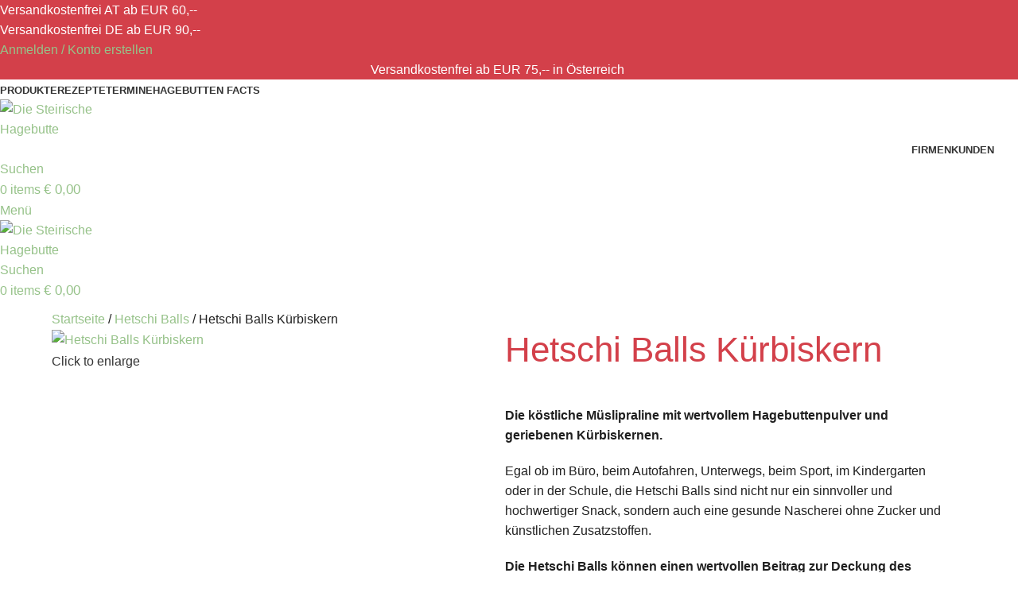

--- FILE ---
content_type: text/html; charset=UTF-8
request_url: https://steirischehagebutte.at/p/hetschi-balls-kuerbiskern/
body_size: 33496
content:
<!DOCTYPE html>
<html lang="de" prefix="og: https://ogp.me/ns#">
<head>
	<meta charset="UTF-8">
	<link rel="profile" href="https://gmpg.org/xfn/11">
	<link rel="pingback" href="https://steirischehagebutte.at/xmlrpc.php">

		<style>img:is([sizes="auto" i], [sizes^="auto," i]) { contain-intrinsic-size: 3000px 1500px }</style>
	
<!-- Suchmaschinen-Optimierung durch Rank Math PRO - https://rankmath.com/ -->
<title>Hetschi Balls Kürbiskern | Die Steirische Hagebutte</title>
<meta name="description" content="Hetschi Balls Kürbiskern | Die köstliche Müslipraline mit wertvollem Hagebuttenpulver und geriebenen Kürbiskernen."/>
<meta name="robots" content="follow, index, max-snippet:-1, max-video-preview:-1, max-image-preview:large"/>
<link rel="canonical" href="https://steirischehagebutte.at/p/hetschi-balls-kuerbiskern/" />
<meta property="og:locale" content="de_DE" />
<meta property="og:type" content="product" />
<meta property="og:title" content="Hetschi Balls Kürbiskern | Die Steirische Hagebutte" />
<meta property="og:description" content="Hetschi Balls Kürbiskern | Die köstliche Müslipraline mit wertvollem Hagebuttenpulver und geriebenen Kürbiskernen." />
<meta property="og:url" content="https://steirischehagebutte.at/p/hetschi-balls-kuerbiskern/" />
<meta property="og:site_name" content="Die Steirische Hagebutte" />
<meta property="og:updated_time" content="2025-04-17T18:35:21+02:00" />
<meta property="og:image" content="https://steirischehagebutte.at/wp-content/uploads/2022/10/Hetschi-Balls-Kürbiskern.png" />
<meta property="og:image:secure_url" content="https://steirischehagebutte.at/wp-content/uploads/2022/10/Hetschi-Balls-Kürbiskern.png" />
<meta property="og:image:width" content="1200" />
<meta property="og:image:height" content="1200" />
<meta property="og:image:alt" content="Hetschi Balls Kürbiskern" />
<meta property="og:image:type" content="image/png" />
<meta property="product:availability" content="instock" />
<meta name="twitter:card" content="summary_large_image" />
<meta name="twitter:title" content="Hetschi Balls Kürbiskern | Die Steirische Hagebutte" />
<meta name="twitter:description" content="Hetschi Balls Kürbiskern | Die köstliche Müslipraline mit wertvollem Hagebuttenpulver und geriebenen Kürbiskernen." />
<meta name="twitter:image" content="https://steirischehagebutte.at/wp-content/uploads/2022/10/Hetschi-Balls-Kürbiskern.png" />
<meta name="twitter:label1" content="Preis" />
<meta name="twitter:data1" content="&euro;&nbsp;6,00" />
<meta name="twitter:label2" content="Verfügbarkeit" />
<meta name="twitter:data2" content="Auf Lager" />
<script type="application/ld+json" class="rank-math-schema">{"@context":"https://schema.org","@graph":[{"@type":"Place","@id":"https://steirischehagebutte.at/#place","address":{"@type":"PostalAddress","streetAddress":"Bundesstra\u00dfe 150","addressLocality":"Werndorf","postalCode":"8402","addressCountry":"Austria"}},{"@type":"Organization","@id":"https://steirischehagebutte.at/#organization","name":"Steirische Hagebutte","url":"https://steirischehagebutte.at","email":"servus@steirischehagebutte.at","address":{"@type":"PostalAddress","streetAddress":"Bundesstra\u00dfe 150","addressLocality":"Werndorf","postalCode":"8402","addressCountry":"Austria"},"logo":{"@type":"ImageObject","@id":"https://steirischehagebutte.at/#logo","url":"https://steirischehagebutte.at/wp-content/uploads/2022/10/steirische_hagebutte_logo_4c_1000.png","contentUrl":"https://steirischehagebutte.at/wp-content/uploads/2022/10/steirische_hagebutte_logo_4c_1000.png","caption":"Die Steirische Hagebutte","inLanguage":"de","width":"1000","height":"576"},"location":{"@id":"https://steirischehagebutte.at/#place"}},{"@type":"WebSite","@id":"https://steirischehagebutte.at/#website","url":"https://steirischehagebutte.at","name":"Die Steirische Hagebutte","publisher":{"@id":"https://steirischehagebutte.at/#organization"},"inLanguage":"de"},{"@type":"ImageObject","@id":"https://steirischehagebutte.at/wp-content/uploads/2022/10/Hetschi-Balls-Ku\u0308rbiskern.png","url":"https://steirischehagebutte.at/wp-content/uploads/2022/10/Hetschi-Balls-Ku\u0308rbiskern.png","width":"1200","height":"1200","caption":"Hetschi Balls K\u00fcrbiskern","inLanguage":"de"},{"@type":"BreadcrumbList","@id":"https://steirischehagebutte.at/p/hetschi-balls-kuerbiskern/#breadcrumb","itemListElement":[{"@type":"ListItem","position":"1","item":{"@id":"https://steirischehagebutte.at","name":"Home"}},{"@type":"ListItem","position":"2","item":{"@id":"https://steirischehagebutte.at/c/hetschi-balls/","name":"Hetschi Balls"}},{"@type":"ListItem","position":"3","item":{"@id":"https://steirischehagebutte.at/p/hetschi-balls-kuerbiskern/","name":"Hetschi Balls K\u00fcrbiskern"}}]},{"@type":"ItemPage","@id":"https://steirischehagebutte.at/p/hetschi-balls-kuerbiskern/#webpage","url":"https://steirischehagebutte.at/p/hetschi-balls-kuerbiskern/","name":"Hetschi Balls K\u00fcrbiskern | Die Steirische Hagebutte","datePublished":"2022-10-14T14:02:10+02:00","dateModified":"2025-04-17T18:35:21+02:00","isPartOf":{"@id":"https://steirischehagebutte.at/#website"},"primaryImageOfPage":{"@id":"https://steirischehagebutte.at/wp-content/uploads/2022/10/Hetschi-Balls-Ku\u0308rbiskern.png"},"inLanguage":"de","breadcrumb":{"@id":"https://steirischehagebutte.at/p/hetschi-balls-kuerbiskern/#breadcrumb"}},{"@type":"Product","name":"Hetschi Balls K\u00fcrbiskern | Die Steirische Hagebutte","description":"Hetschi Balls K\u00fcrbiskern | Die k\u00f6stliche M\u00fcslipraline mit wertvollem Hagebuttenpulver und geriebenen K\u00fcrbiskernen.","sku":"Hetschi Balls K\u00fcrbiskern","category":"Hetschi Balls","mainEntityOfPage":{"@id":"https://steirischehagebutte.at/p/hetschi-balls-kuerbiskern/#webpage"},"image":[{"@type":"ImageObject","url":"https://steirischehagebutte.at/wp-content/uploads/2022/10/Hetschi-Balls-Ku\u0308rbiskern.png","height":"1200","width":"1200"}],"offers":{"@type":"Offer","price":"6.00","priceValidUntil":"2026-12-31","priceSpecification":{"price":"6.00","priceCurrency":"EUR","valueAddedTaxIncluded":"true"},"priceCurrency":"EUR","availability":"http://schema.org/InStock","seller":{"@type":"Organization","@id":"https://steirischehagebutte.at/","name":"Die Steirische Hagebutte","url":"https://steirischehagebutte.at","logo":"https://steirischehagebutte.at/wp-content/uploads/2022/10/steirische_hagebutte_logo_4c_1000.png"},"url":"https://steirischehagebutte.at/p/hetschi-balls-kuerbiskern/"},"@id":"https://steirischehagebutte.at/p/hetschi-balls-kuerbiskern/#richSnippet"}]}</script>
<!-- /Rank Math WordPress SEO Plugin -->

<link rel="alternate" type="application/rss+xml" title="Die Steirische Hagebutte &raquo; Feed" href="https://steirischehagebutte.at/feed/" />
<link rel="alternate" type="application/rss+xml" title="Die Steirische Hagebutte &raquo; Kommentar-Feed" href="https://steirischehagebutte.at/comments/feed/" />
<link rel='stylesheet' id='german-market-blocks-integrations-css' href='https://steirischehagebutte.at/wp-content/plugins/woocommerce-german-market/german-market-blocks/build/integrations.css?ver=3.51.2' type='text/css' media='all' />
<link rel='stylesheet' id='german-market-checkout-block-checkboxes-css' href='https://steirischehagebutte.at/wp-content/plugins/woocommerce-german-market/german-market-blocks/build/blocks/checkout-checkboxes/style-index.css?ver=3.51.2' type='text/css' media='all' />
<link rel='stylesheet' id='german-market-product-charging-device-css' href='https://steirischehagebutte.at/wp-content/plugins/woocommerce-german-market/german-market-blocks/build/blocks/product-charging-device/style-index.css?ver=3.51.2' type='text/css' media='all' />
<link rel='stylesheet' id='tiered-pricing-table-front-css-css' href='https://steirischehagebutte.at/wp-content/plugins/tier-pricing-table/assets/frontend/main.css?ver=8.2.2' type='text/css' media='all' />
<style id='woocommerce-inline-inline-css' type='text/css'>
.woocommerce form .form-row .required { visibility: visible; }
</style>
<link rel='stylesheet' id='borlabs-cookie-css' href='https://steirischehagebutte.at/wp-content/cache/borlabs-cookie/borlabs-cookie_1_de.css?ver=2.3.3-19' type='text/css' media='all' />
<link rel='stylesheet' id='german-market-blocks-order-button-position-css' href='https://steirischehagebutte.at/wp-content/plugins/woocommerce-german-market/german-market-blocks/additional-css/order-button-checkout-fields.css?ver=3.51.2' type='text/css' media='all' />
<link rel='stylesheet' id='woocommerce-de_frontend_styles-css' href='https://steirischehagebutte.at/wp-content/plugins/woocommerce-german-market/css/frontend.min.css?ver=3.51.2' type='text/css' media='all' />
<link rel='stylesheet' id='elementor-icons-css' href='https://steirischehagebutte.at/wp-content/plugins/elementor/assets/lib/eicons/css/elementor-icons.min.css?ver=5.44.0' type='text/css' media='all' />
<link rel='stylesheet' id='elementor-frontend-css' href='https://steirischehagebutte.at/wp-content/plugins/elementor/assets/css/frontend.min.css?ver=3.32.2' type='text/css' media='all' />
<link rel='stylesheet' id='elementor-post-11-css' href='https://steirischehagebutte.at/wp-content/uploads/elementor/css/post-11.css?ver=1762291164' type='text/css' media='all' />
<link rel='stylesheet' id='wd-style-base-css' href='https://steirischehagebutte.at/wp-content/themes/woodmart/css/parts/base.min.css?ver=8.2.7' type='text/css' media='all' />
<link rel='stylesheet' id='wd-helpers-wpb-elem-css' href='https://steirischehagebutte.at/wp-content/themes/woodmart/css/parts/helpers-wpb-elem.min.css?ver=8.2.7' type='text/css' media='all' />
<link rel='stylesheet' id='wd-lazy-loading-css' href='https://steirischehagebutte.at/wp-content/themes/woodmart/css/parts/opt-lazy-load.min.css?ver=8.2.7' type='text/css' media='all' />
<link rel='stylesheet' id='wd-elementor-base-css' href='https://steirischehagebutte.at/wp-content/themes/woodmart/css/parts/int-elem-base.min.css?ver=8.2.7' type='text/css' media='all' />
<link rel='stylesheet' id='wd-elementor-pro-base-css' href='https://steirischehagebutte.at/wp-content/themes/woodmart/css/parts/int-elementor-pro.min.css?ver=8.2.7' type='text/css' media='all' />
<link rel='stylesheet' id='wd-int-wordfence-css' href='https://steirischehagebutte.at/wp-content/themes/woodmart/css/parts/int-wordfence.min.css?ver=8.2.7' type='text/css' media='all' />
<link rel='stylesheet' id='wd-notices-fixed-css' href='https://steirischehagebutte.at/wp-content/themes/woodmart/css/parts/woo-opt-sticky-notices-old.min.css?ver=8.2.7' type='text/css' media='all' />
<link rel='stylesheet' id='wd-woocommerce-base-css' href='https://steirischehagebutte.at/wp-content/themes/woodmart/css/parts/woocommerce-base.min.css?ver=8.2.7' type='text/css' media='all' />
<link rel='stylesheet' id='wd-mod-star-rating-css' href='https://steirischehagebutte.at/wp-content/themes/woodmart/css/parts/mod-star-rating.min.css?ver=8.2.7' type='text/css' media='all' />
<link rel='stylesheet' id='wd-woocommerce-block-notices-css' href='https://steirischehagebutte.at/wp-content/themes/woodmart/css/parts/woo-mod-block-notices.min.css?ver=8.2.7' type='text/css' media='all' />
<link rel='stylesheet' id='wd-woo-mod-quantity-css' href='https://steirischehagebutte.at/wp-content/themes/woodmart/css/parts/woo-mod-quantity.min.css?ver=8.2.7' type='text/css' media='all' />
<link rel='stylesheet' id='wd-woo-opt-free-progress-bar-css' href='https://steirischehagebutte.at/wp-content/themes/woodmart/css/parts/woo-opt-free-progress-bar.min.css?ver=8.2.7' type='text/css' media='all' />
<link rel='stylesheet' id='wd-woo-mod-progress-bar-css' href='https://steirischehagebutte.at/wp-content/themes/woodmart/css/parts/woo-mod-progress-bar.min.css?ver=8.2.7' type='text/css' media='all' />
<link rel='stylesheet' id='wd-woo-single-prod-el-base-css' href='https://steirischehagebutte.at/wp-content/themes/woodmart/css/parts/woo-single-prod-el-base.min.css?ver=8.2.7' type='text/css' media='all' />
<link rel='stylesheet' id='wd-woo-mod-stock-status-css' href='https://steirischehagebutte.at/wp-content/themes/woodmart/css/parts/woo-mod-stock-status.min.css?ver=8.2.7' type='text/css' media='all' />
<link rel='stylesheet' id='wd-woo-opt-hide-larger-price-css' href='https://steirischehagebutte.at/wp-content/themes/woodmart/css/parts/woo-opt-hide-larger-price.min.css?ver=8.2.7' type='text/css' media='all' />
<link rel='stylesheet' id='wd-woo-mod-shop-attributes-css' href='https://steirischehagebutte.at/wp-content/themes/woodmart/css/parts/woo-mod-shop-attributes.min.css?ver=8.2.7' type='text/css' media='all' />
<link rel='stylesheet' id='wd-header-base-css' href='https://steirischehagebutte.at/wp-content/themes/woodmart/css/parts/header-base.min.css?ver=8.2.7' type='text/css' media='all' />
<link rel='stylesheet' id='wd-mod-tools-css' href='https://steirischehagebutte.at/wp-content/themes/woodmart/css/parts/mod-tools.min.css?ver=8.2.7' type='text/css' media='all' />
<link rel='stylesheet' id='wd-header-elements-base-css' href='https://steirischehagebutte.at/wp-content/themes/woodmart/css/parts/header-el-base.min.css?ver=8.2.7' type='text/css' media='all' />
<link rel='stylesheet' id='wd-woo-mod-login-form-css' href='https://steirischehagebutte.at/wp-content/themes/woodmart/css/parts/woo-mod-login-form.min.css?ver=8.2.7' type='text/css' media='all' />
<link rel='stylesheet' id='wd-header-my-account-css' href='https://steirischehagebutte.at/wp-content/themes/woodmart/css/parts/header-el-my-account.min.css?ver=8.2.7' type='text/css' media='all' />
<link rel='stylesheet' id='wd-social-icons-css' href='https://steirischehagebutte.at/wp-content/themes/woodmart/css/parts/el-social-icons.min.css?ver=8.2.7' type='text/css' media='all' />
<link rel='stylesheet' id='wd-header-search-css' href='https://steirischehagebutte.at/wp-content/themes/woodmart/css/parts/header-el-search.min.css?ver=8.2.7' type='text/css' media='all' />
<link rel='stylesheet' id='wd-header-cart-side-css' href='https://steirischehagebutte.at/wp-content/themes/woodmart/css/parts/header-el-cart-side.min.css?ver=8.2.7' type='text/css' media='all' />
<link rel='stylesheet' id='wd-header-cart-css' href='https://steirischehagebutte.at/wp-content/themes/woodmart/css/parts/header-el-cart.min.css?ver=8.2.7' type='text/css' media='all' />
<link rel='stylesheet' id='wd-widget-shopping-cart-css' href='https://steirischehagebutte.at/wp-content/themes/woodmart/css/parts/woo-widget-shopping-cart.min.css?ver=8.2.7' type='text/css' media='all' />
<link rel='stylesheet' id='wd-widget-product-list-css' href='https://steirischehagebutte.at/wp-content/themes/woodmart/css/parts/woo-widget-product-list.min.css?ver=8.2.7' type='text/css' media='all' />
<link rel='stylesheet' id='wd-header-mobile-nav-dropdown-css' href='https://steirischehagebutte.at/wp-content/themes/woodmart/css/parts/header-el-mobile-nav-dropdown.min.css?ver=8.2.7' type='text/css' media='all' />
<link rel='stylesheet' id='wd-woo-single-prod-builder-css' href='https://steirischehagebutte.at/wp-content/themes/woodmart/css/parts/woo-single-prod-builder.min.css?ver=8.2.7' type='text/css' media='all' />
<link rel='stylesheet' id='wd-woo-single-prod-el-gallery-css' href='https://steirischehagebutte.at/wp-content/themes/woodmart/css/parts/woo-single-prod-el-gallery.min.css?ver=8.2.7' type='text/css' media='all' />
<link rel='stylesheet' id='wd-swiper-css' href='https://steirischehagebutte.at/wp-content/themes/woodmart/css/parts/lib-swiper.min.css?ver=8.2.7' type='text/css' media='all' />
<link rel='stylesheet' id='wd-swiper-arrows-css' href='https://steirischehagebutte.at/wp-content/themes/woodmart/css/parts/lib-swiper-arrows.min.css?ver=8.2.7' type='text/css' media='all' />
<link rel='stylesheet' id='wd-photoswipe-css' href='https://steirischehagebutte.at/wp-content/themes/woodmart/css/parts/lib-photoswipe.min.css?ver=8.2.7' type='text/css' media='all' />
<link rel='stylesheet' id='wd-woo-mod-variation-form-css' href='https://steirischehagebutte.at/wp-content/themes/woodmart/css/parts/woo-mod-variation-form.min.css?ver=8.2.7' type='text/css' media='all' />
<link rel='stylesheet' id='wd-woo-mod-swatches-base-css' href='https://steirischehagebutte.at/wp-content/themes/woodmart/css/parts/woo-mod-swatches-base.min.css?ver=8.2.7' type='text/css' media='all' />
<link rel='stylesheet' id='wd-woo-mod-variation-form-single-css' href='https://steirischehagebutte.at/wp-content/themes/woodmart/css/parts/woo-mod-variation-form-single.min.css?ver=8.2.7' type='text/css' media='all' />
<link rel='stylesheet' id='wd-woo-mod-swatches-style-3-css' href='https://steirischehagebutte.at/wp-content/themes/woodmart/css/parts/woo-mod-swatches-style-3.min.css?ver=8.2.7' type='text/css' media='all' />
<link rel='stylesheet' id='wd-woo-mod-swatches-dis-1-css' href='https://steirischehagebutte.at/wp-content/themes/woodmart/css/parts/woo-mod-swatches-dis-style-1.min.css?ver=8.2.7' type='text/css' media='all' />
<link rel='stylesheet' id='wd-list-css' href='https://steirischehagebutte.at/wp-content/themes/woodmart/css/parts/el-list.min.css?ver=8.2.7' type='text/css' media='all' />
<link rel='stylesheet' id='wd-el-list-css' href='https://steirischehagebutte.at/wp-content/themes/woodmart/css/parts/el-list-wpb-elem.min.css?ver=8.2.7' type='text/css' media='all' />
<link rel='stylesheet' id='wd-post-types-mod-comments-css' href='https://steirischehagebutte.at/wp-content/themes/woodmart/css/parts/post-types-mod-comments.min.css?ver=8.2.7' type='text/css' media='all' />
<link rel='stylesheet' id='wd-tabs-css' href='https://steirischehagebutte.at/wp-content/themes/woodmart/css/parts/el-tabs.min.css?ver=8.2.7' type='text/css' media='all' />
<link rel='stylesheet' id='wd-woo-single-prod-el-tabs-opt-layout-tabs-css' href='https://steirischehagebutte.at/wp-content/themes/woodmart/css/parts/woo-single-prod-el-tabs-opt-layout-tabs.min.css?ver=8.2.7' type='text/css' media='all' />
<link rel='stylesheet' id='wd-footer-base-css' href='https://steirischehagebutte.at/wp-content/themes/woodmart/css/parts/footer-base.min.css?ver=8.2.7' type='text/css' media='all' />
<link rel='stylesheet' id='wd-text-block-css' href='https://steirischehagebutte.at/wp-content/themes/woodmart/css/parts/el-text-block.min.css?ver=8.2.7' type='text/css' media='all' />
<link rel='stylesheet' id='wd-mod-nav-menu-label-css' href='https://steirischehagebutte.at/wp-content/themes/woodmart/css/parts/mod-nav-menu-label.min.css?ver=8.2.7' type='text/css' media='all' />
<link rel='stylesheet' id='wd-social-icons-styles-css' href='https://steirischehagebutte.at/wp-content/themes/woodmart/css/parts/el-social-styles.min.css?ver=8.2.7' type='text/css' media='all' />
<link rel='stylesheet' id='wd-scroll-top-css' href='https://steirischehagebutte.at/wp-content/themes/woodmart/css/parts/opt-scrolltotop.min.css?ver=8.2.7' type='text/css' media='all' />
<link rel='stylesheet' id='wd-header-search-fullscreen-css' href='https://steirischehagebutte.at/wp-content/themes/woodmart/css/parts/header-el-search-fullscreen-general.min.css?ver=8.2.7' type='text/css' media='all' />
<link rel='stylesheet' id='wd-header-search-fullscreen-1-css' href='https://steirischehagebutte.at/wp-content/themes/woodmart/css/parts/header-el-search-fullscreen-1.min.css?ver=8.2.7' type='text/css' media='all' />
<link rel='stylesheet' id='wd-wd-search-form-css' href='https://steirischehagebutte.at/wp-content/themes/woodmart/css/parts/wd-search-form.min.css?ver=8.2.7' type='text/css' media='all' />
<link rel='stylesheet' id='wd-wd-search-results-css' href='https://steirischehagebutte.at/wp-content/themes/woodmart/css/parts/wd-search-results.min.css?ver=8.2.7' type='text/css' media='all' />
<link rel='stylesheet' id='wd-wd-search-dropdown-css' href='https://steirischehagebutte.at/wp-content/themes/woodmart/css/parts/wd-search-dropdown.min.css?ver=8.2.7' type='text/css' media='all' />
<link rel='stylesheet' id='wd-header-my-account-sidebar-css' href='https://steirischehagebutte.at/wp-content/themes/woodmart/css/parts/header-el-my-account-sidebar.min.css?ver=8.2.7' type='text/css' media='all' />
<script type="text/javascript" src="https://steirischehagebutte.at/wp-includes/js/jquery/jquery.min.js?ver=3.7.1" id="jquery-core-js"></script>
<script type="text/javascript" src="https://steirischehagebutte.at/wp-includes/js/jquery/jquery-migrate.min.js?ver=3.4.1" id="jquery-migrate-js"></script>
<script type="text/javascript" id="yaymail-notice-js-extra">
/* <![CDATA[ */
var yaymail_notice = {"admin_ajax":"https:\/\/steirischehagebutte.at\/wp-admin\/admin-ajax.php","nonce":"0cda013aa0"};
/* ]]> */
</script>
<script type="text/javascript" src="https://steirischehagebutte.at/wp-content/plugins/yaymail/assets/scripts/notice.js?ver=4.2.0" id="yaymail-notice-js"></script>
<script type="text/javascript" id="tiered-pricing-table-front-js-js-extra">
/* <![CDATA[ */
var tieredPricingGlobalData = {"loadVariationTieredPricingNonce":"7cbbacb994","currencyOptions":{"currency_symbol":"&euro;","decimal_separator":",","thousand_separator":".","decimals":2,"price_format":"%1$s&nbsp;%2$s","trim_zeros":false},"supportedVariableProductTypes":["variable","variable-subscription"],"supportedSimpleProductTypes":["simple","variation","subscription","subscription-variation"]};
/* ]]> */
</script>
<script type="text/javascript" src="https://steirischehagebutte.at/wp-content/plugins/tier-pricing-table/assets/frontend/product-tiered-pricing-table.min.js?ver=8.2.2" id="tiered-pricing-table-front-js-js"></script>
<script type="text/javascript" src="https://steirischehagebutte.at/wp-content/plugins/woocommerce/assets/js/jquery-blockui/jquery.blockUI.min.js?ver=2.7.0-wc.10.2.1" id="jquery-blockui-js" defer="defer" data-wp-strategy="defer"></script>
<script type="text/javascript" id="wc-add-to-cart-js-extra">
/* <![CDATA[ */
var wc_add_to_cart_params = {"ajax_url":"\/wp-admin\/admin-ajax.php","wc_ajax_url":"\/?wc-ajax=%%endpoint%%","i18n_view_cart":"Warenkorb anzeigen","cart_url":"https:\/\/steirischehagebutte.at\/warenkorb\/","is_cart":"","cart_redirect_after_add":"no"};
/* ]]> */
</script>
<script type="text/javascript" src="https://steirischehagebutte.at/wp-content/plugins/woocommerce/assets/js/frontend/add-to-cart.min.js?ver=10.2.1" id="wc-add-to-cart-js" defer="defer" data-wp-strategy="defer"></script>
<script type="text/javascript" src="https://steirischehagebutte.at/wp-content/plugins/woocommerce/assets/js/zoom/jquery.zoom.min.js?ver=1.7.21-wc.10.2.1" id="zoom-js" defer="defer" data-wp-strategy="defer"></script>
<script type="text/javascript" id="wc-single-product-js-extra">
/* <![CDATA[ */
var wc_single_product_params = {"i18n_required_rating_text":"Bitte w\u00e4hle eine Bewertung","i18n_rating_options":["1 von 5\u00a0Sternen","2 von 5\u00a0Sternen","3 von 5\u00a0Sternen","4 von 5\u00a0Sternen","5 von 5\u00a0Sternen"],"i18n_product_gallery_trigger_text":"Bildergalerie im Vollbildmodus anzeigen","review_rating_required":"yes","flexslider":{"rtl":false,"animation":"slide","smoothHeight":true,"directionNav":false,"controlNav":"thumbnails","slideshow":false,"animationSpeed":500,"animationLoop":false,"allowOneSlide":false},"zoom_enabled":"","zoom_options":[],"photoswipe_enabled":"","photoswipe_options":{"shareEl":false,"closeOnScroll":false,"history":false,"hideAnimationDuration":0,"showAnimationDuration":0},"flexslider_enabled":""};
/* ]]> */
</script>
<script type="text/javascript" src="https://steirischehagebutte.at/wp-content/plugins/woocommerce/assets/js/frontend/single-product.min.js?ver=10.2.1" id="wc-single-product-js" defer="defer" data-wp-strategy="defer"></script>
<script type="text/javascript" src="https://steirischehagebutte.at/wp-content/plugins/woocommerce/assets/js/js-cookie/js.cookie.min.js?ver=2.1.4-wc.10.2.1" id="js-cookie-js" defer="defer" data-wp-strategy="defer"></script>
<script type="text/javascript" id="woocommerce-js-extra">
/* <![CDATA[ */
var woocommerce_params = {"ajax_url":"\/wp-admin\/admin-ajax.php","wc_ajax_url":"\/?wc-ajax=%%endpoint%%","i18n_password_show":"Passwort anzeigen","i18n_password_hide":"Passwort ausblenden"};
/* ]]> */
</script>
<script type="text/javascript" src="https://steirischehagebutte.at/wp-content/plugins/woocommerce/assets/js/frontend/woocommerce.min.js?ver=10.2.1" id="woocommerce-js" defer="defer" data-wp-strategy="defer"></script>
<script type="text/javascript" id="gm-fic-frontend-js-extra">
/* <![CDATA[ */
var gm_fix_ajax = {"ajax_url":"https:\/\/steirischehagebutte.at\/wp-admin\/admin-ajax.php","nonce":"ce1b9a9749"};
/* ]]> */
</script>
<script type="text/javascript" src="https://steirischehagebutte.at/wp-content/plugins/woocommerce-german-market/add-ons/fic/app/fe/assets/js/frontend.min.js?ver=3.51.2" id="gm-fic-frontend-js"></script>
<script type="text/javascript" id="woocommerce_de_frontend-js-extra">
/* <![CDATA[ */
var sepa_ajax_object = {"ajax_url":"https:\/\/steirischehagebutte.at\/wp-admin\/admin-ajax.php","nonce":"07a4683e74"};
var woocommerce_remove_updated_totals = {"val":"0"};
var woocommerce_payment_update = {"val":"1"};
var german_market_price_variable_products = {"val":"gm_default"};
var german_market_price_variable_theme_extra_element = {"val":"none"};
var german_market_legal_info_product_reviews = {"element":".woocommerce-Reviews .commentlist","activated":"off"};
var ship_different_address = {"message":"<p class=\"woocommerce-notice woocommerce-notice--info woocommerce-info\" id=\"german-market-puchase-on-account-message\">\"Lieferung an eine andere Adresse senden\" ist f\u00fcr die gew\u00e4hlte Zahlungsart \"Kauf auf Rechnung\" nicht verf\u00fcgbar und wurde deaktiviert!<\/p>","before_element":".woocommerce-checkout-payment"};
/* ]]> */
</script>
<script type="text/javascript" src="https://steirischehagebutte.at/wp-content/plugins/woocommerce-german-market/js/WooCommerce-German-Market-Frontend.min.js?ver=3.51.2" id="woocommerce_de_frontend-js"></script>
<script type="text/javascript" src="https://steirischehagebutte.at/wp-content/themes/woodmart/js/libs/device.min.js?ver=8.2.7" id="wd-device-library-js"></script>
<script type="text/javascript" src="https://steirischehagebutte.at/wp-content/themes/woodmart/js/scripts/global/scrollBar.min.js?ver=8.2.7" id="wd-scrollbar-js"></script>
<link rel="https://api.w.org/" href="https://steirischehagebutte.at/wp-json/" /><link rel="alternate" title="JSON" type="application/json" href="https://steirischehagebutte.at/wp-json/wp/v2/product/8957" /><link rel="EditURI" type="application/rsd+xml" title="RSD" href="https://steirischehagebutte.at/xmlrpc.php?rsd" />
<meta name="generator" content="WordPress 6.8.3" />
<link rel='shortlink' href='https://steirischehagebutte.at/?p=8957' />
<link rel="alternate" title="oEmbed (JSON)" type="application/json+oembed" href="https://steirischehagebutte.at/wp-json/oembed/1.0/embed?url=https%3A%2F%2Fsteirischehagebutte.at%2Fp%2Fhetschi-balls-kuerbiskern%2F" />
<link rel="alternate" title="oEmbed (XML)" type="text/xml+oembed" href="https://steirischehagebutte.at/wp-json/oembed/1.0/embed?url=https%3A%2F%2Fsteirischehagebutte.at%2Fp%2Fhetschi-balls-kuerbiskern%2F&#038;format=xml" />
				<script>
					jQuery(document).ready(function () {

						let $quantity = jQuery('.single_variation_wrap').find('[name=quantity]');

						jQuery(document).on('found_variation', function (e, variation) {

							if (variation.step) {
								$quantity.attr('step', variation.step);
								$quantity.data('step', variation.step);
							} else {
								$quantity.attr('step', 1);
								$quantity.data('step', 1);
							}

							if (variation.max_qty) {
								$quantity.attr('max', variation.max_qty);
								$quantity.data('max', variation.max_qty);
							} else {
								$quantity.removeAttr('max');
							}
						});

						jQuery(document).on('reset_data', function () {
							// Do not remove step attr - it can be used for some themes for +\- buttons
							$quantity.attr('step', 1);
							$quantity.data('step', 1);

							$quantity.removeAttr('max');
						});
					});
				</script>
							<script>
				// Handle Minimum Quantities by Tiered Pricing Table
				(function ($) {

					$(document).on('found_variation', function (event, variation) {
						if (typeof variation.qty_value !== "undefined") {
							// update quantity field with a new minimum
							$('form.cart').find('[name=quantity]').val(variation.qty_value)
						}

						if (typeof variation.min_qty !== "undefined") {
							// update quantity field with a new minimum
							$('form.cart').find('[name=quantity]').attr('min', variation.min_qty);
						}
					});

				})(jQuery);
			</script>
					<script>
			// Tiered Pricing WOOCS Compatibility
			(function ($) {
				$('.tpt__tiered-pricing').on('tiered_price_update', function (event, data) {
					$.each($('.wcpa_form_outer'), function (i, el) {
						var $el = $(el);
						var product = $el.data('product');

						if (product) {
							product.wc_product_price = data.price;
							$(el).data('product', product);
						}
					});
				});
			})(jQuery);
		</script>
							<meta name="viewport" content="width=device-width, initial-scale=1.0, maximum-scale=1.0, user-scalable=no">
										<noscript><style>.woocommerce-product-gallery{ opacity: 1 !important; }</style></noscript>
	<meta name="generator" content="Elementor 3.32.2; features: additional_custom_breakpoints; settings: css_print_method-external, google_font-enabled, font_display-auto">
			<style>
				.e-con.e-parent:nth-of-type(n+4):not(.e-lazyloaded):not(.e-no-lazyload),
				.e-con.e-parent:nth-of-type(n+4):not(.e-lazyloaded):not(.e-no-lazyload) * {
					background-image: none !important;
				}
				@media screen and (max-height: 1024px) {
					.e-con.e-parent:nth-of-type(n+3):not(.e-lazyloaded):not(.e-no-lazyload),
					.e-con.e-parent:nth-of-type(n+3):not(.e-lazyloaded):not(.e-no-lazyload) * {
						background-image: none !important;
					}
				}
				@media screen and (max-height: 640px) {
					.e-con.e-parent:nth-of-type(n+2):not(.e-lazyloaded):not(.e-no-lazyload),
					.e-con.e-parent:nth-of-type(n+2):not(.e-lazyloaded):not(.e-no-lazyload) * {
						background-image: none !important;
					}
				}
			</style>
			<link rel="icon" href="https://steirischehagebutte.at/wp-content/uploads/2022/11/cropped-steirische_hagebutte_icon_rot-32x32.png" sizes="32x32" />
<link rel="icon" href="https://steirischehagebutte.at/wp-content/uploads/2022/11/cropped-steirische_hagebutte_icon_rot-192x192.png" sizes="192x192" />
<link rel="apple-touch-icon" href="https://steirischehagebutte.at/wp-content/uploads/2022/11/cropped-steirische_hagebutte_icon_rot-180x180.png" />
<meta name="msapplication-TileImage" content="https://steirischehagebutte.at/wp-content/uploads/2022/11/cropped-steirische_hagebutte_icon_rot-270x270.png" />
<style>
		
		</style>			<style id="wd-style-header_195797-css" data-type="wd-style-header_195797">
				:root{
	--wd-top-bar-h: 40px;
	--wd-top-bar-sm-h: 38px;
	--wd-top-bar-sticky-h: .00001px;
	--wd-top-bar-brd-w: .00001px;

	--wd-header-general-h: 105px;
	--wd-header-general-sm-h: 80px;
	--wd-header-general-sticky-h: 70px;
	--wd-header-general-brd-w: .00001px;

	--wd-header-bottom-h: 52px;
	--wd-header-bottom-sm-h: 52px;
	--wd-header-bottom-sticky-h: .00001px;
	--wd-header-bottom-brd-w: .00001px;

	--wd-header-clone-h: .00001px;

	--wd-header-brd-w: calc(var(--wd-top-bar-brd-w) + var(--wd-header-general-brd-w) + var(--wd-header-bottom-brd-w));
	--wd-header-h: calc(var(--wd-top-bar-h) + var(--wd-header-general-h) + var(--wd-header-bottom-h) + var(--wd-header-brd-w));
	--wd-header-sticky-h: calc(var(--wd-top-bar-sticky-h) + var(--wd-header-general-sticky-h) + var(--wd-header-bottom-sticky-h) + var(--wd-header-clone-h) + var(--wd-header-brd-w));
	--wd-header-sm-h: calc(var(--wd-top-bar-sm-h) + var(--wd-header-general-sm-h) + var(--wd-header-bottom-sm-h) + var(--wd-header-brd-w));
}

.whb-top-bar .wd-dropdown {
	margin-top: 0px;
}

.whb-top-bar .wd-dropdown:after {
	height: 10px;
}


.whb-sticked .whb-general-header .wd-dropdown:not(.sub-sub-menu) {
	margin-top: 15px;
}

.whb-sticked .whb-general-header .wd-dropdown:not(.sub-sub-menu):after {
	height: 25px;
}




.whb-header-bottom .wd-dropdown {
	margin-top: 6px;
}

.whb-header-bottom .wd-dropdown:after {
	height: 16px;
}



		
.whb-top-bar {
	background-color: rgba(211, 64, 74, 1);
}

.whb-9x1ytaxq7aphtb3npidp form.searchform {
	--wd-form-height: 46px;
}
.whb-qr4frvuxelgxtak4qsvw form.searchform {
	--wd-form-height: 42px;
}
.whb-general-header {
	border-bottom-width: 0px;border-bottom-style: solid;
}

.whb-header-bottom {
	border-bottom-width: 0px;border-bottom-style: solid;
}
			</style>
						<style id="wd-style-theme_settings_default-css" data-type="wd-style-theme_settings_default">
				@font-face {
	font-weight: normal;
	font-style: normal;
	font-family: "woodmart-font";
	src: url("//steirischehagebutte.at/wp-content/themes/woodmart/fonts/woodmart-font-1-400.woff2?v=8.2.7") format("woff2");
}

:root {
	--wd-text-font: "Avenir Next", Arial, Helvetica, sans-serif;
	--wd-text-font-weight: 400;
	--wd-text-color: rgb(0,0,0);
	--wd-text-font-size: 16px;
	--wd-title-font: "Avenir Next", Arial, Helvetica, sans-serif;
	--wd-title-font-weight: 700;
	--wd-title-color: rgb(0,0,0);
	--wd-entities-title-font: "Avenir Next", Arial, Helvetica, sans-serif;
	--wd-entities-title-font-weight: 500;
	--wd-entities-title-color: #333333;
	--wd-entities-title-color-hover: rgb(51 51 51 / 65%);
	--wd-alternative-font: "Avenir Next", Arial, Helvetica, sans-serif;
	--wd-widget-title-font: "Avenir Next", Arial, Helvetica, sans-serif;
	--wd-widget-title-font-weight: 600;
	--wd-widget-title-transform: uppercase;
	--wd-widget-title-color: #333;
	--wd-widget-title-font-size: 16px;
	--wd-header-el-font: "Avenir Next", Arial, Helvetica, sans-serif;
	--wd-header-el-font-weight: 700;
	--wd-header-el-transform: uppercase;
	--wd-header-el-font-size: 14px;
	--wd-primary-color: #d3404a;
	--wd-alternative-color: rgb(150,194,137);
	--wd-link-color: rgb(150,194,137);
	--wd-link-color-hover: rgb(140,179,128);
	--btn-default-bgcolor: rgb(245,246,247);
	--btn-default-bgcolor-hover: rgb(245,246,247);
	--btn-accented-bgcolor: rgb(150,194,137);
	--btn-accented-bgcolor-hover: rgb(150,194,137);
	--wd-form-brd-width: 2px;
	--notices-success-bg: rgb(150,194,137);
	--notices-success-color: #fff;
	--notices-warning-bg: rgb(150,194,137);
	--notices-warning-color: #fff;
}
.wd-popup.wd-age-verify {
	--wd-popup-width: 500px;
}
.wd-popup.wd-promo-popup {
	background-color: #111111;
	background-image: none;
	background-repeat: no-repeat;
	background-size: contain;
	background-position: left center;
	--wd-popup-width: 800px;
}
:is(.woodmart-woocommerce-layered-nav, .wd-product-category-filter) .wd-scroll-content {
	max-height: 223px;
}
.wd-page-title {
	background-color: rgb(245,246,247);
	background-image: none;
	background-size: cover;
	background-position: center center;
}
.wd-footer {
	background-color: #ffffff;
	background-image: none;
}
.wd-popup.popup-quick-view {
	--wd-popup-width: 920px;
}
:root{
--wd-container-w: 1250px;
--wd-form-brd-radius: 0px;
--btn-default-color: #333;
--btn-default-color-hover: #333;
--btn-accented-color: #fff;
--btn-accented-color-hover: #fff;
--btn-default-brd-radius: 0px;
--btn-default-box-shadow: none;
--btn-default-box-shadow-hover: none;
--btn-default-box-shadow-active: none;
--btn-default-bottom: 0px;
--btn-accented-bottom-active: -1px;
--btn-accented-brd-radius: 0px;
--btn-accented-box-shadow: inset 0 -2px 0 rgba(0, 0, 0, .15);
--btn-accented-box-shadow-hover: inset 0 -2px 0 rgba(0, 0, 0, .15);
--wd-brd-radius: 0px;
}

@media (min-width: 1250px) {
section.elementor-section.wd-section-stretch > .elementor-container {
margin-left: auto;
margin-right: auto;
}
}


@font-face {
	font-family: "Triplex Serif";
	src: url("//steirischehagebutte.at/wp-content/uploads/2022/10/Triplex-Serif-Extra-Bold-Regular.woff2") format("woff2");
	font-weight: 400;
	font-style: normal;
}

@font-face {
	font-family: "Simphony Brushe";
	src: url("//steirischehagebutte.at/wp-content/uploads/2022/10/Simphony-Brushe.woff2") format("woff2");
	font-weight: 400;
	font-style: normal;
}

@font-face {
	font-family: "Avenir Next";
	src: url("//steirischehagebutte.at/wp-content/uploads/2022/10/AvenirNext-Regular-08.woff2") format("woff2");
	font-weight: 400;
	font-style: normal;
}

.product-grid-item  .star-rating{display:none;}
bdi{font-size:17px!important;}
.woocommerce-MyAccount-navigation-link--downloads{display:none!important}
.downloads-link{display:none!important}
.product-wrapper{background-color:white!important}
.product-wrapper img{max-width:400px!important}
a.reset_variations{display:none!important}@media (min-width: 1025px) {
	.wgm-info{display:inline!important;}
.woocommerce-de_price_taxrate{margin-left:10px}
.woocommerce_de_versandkosten{margin-left:5px}
.shipping_de{margin-left:5px}
.wgm-gtin{display:none!important}

}

			</style>
			</head>

<body class="wp-singular product-template-default single single-product postid-8957 wp-theme-woodmart theme-woodmart woocommerce woocommerce-page woocommerce-no-js wrapper-custom  categories-accordion-on woodmart-ajax-shop-on notifications-sticky hide-larger-price elementor-default elementor-kit-11">
			<script type="text/javascript" id="wd-flicker-fix">// Flicker fix.</script>	
	
	<div class="wd-page-wrapper website-wrapper">
									<header class="whb-header whb-header_195797 whb-sticky-shadow whb-scroll-stick whb-sticky-real">
					<div class="whb-main-header">
	
<div class="whb-row whb-top-bar whb-not-sticky-row whb-with-bg whb-without-border whb-color-light whb-flex-flex-middle">
	<div class="container">
		<div class="whb-flex-row whb-top-bar-inner">
			<div class="whb-column whb-col-left whb-column5 whb-visible-lg">
	
<div class="wd-header-text reset-last-child whb-0ae0dfqyb3cqq82dzlkc"><p style="text-align: left;"><span style="color: #ffffff;"> Versandkostenfrei AT ab EUR 60,--</span></p></div>
<div class="wd-header-divider wd-full-height whb-gx9gi0nt39re2w6bwu1r"></div>

<div class="wd-header-text reset-last-child whb-uooiesjqrr8i88miqopk"><p style="text-align: left;"><span style="color: #ffffff;"> Versandkostenfrei DE ab EUR 90,--</span></p></div>
</div>
<div class="whb-column whb-col-center whb-column6 whb-visible-lg whb-empty-column">
	</div>
<div class="whb-column whb-col-right whb-column7 whb-visible-lg">
	<div class="wd-header-my-account wd-tools-element wd-event-hover wd-design-1 wd-account-style-text login-side-opener whb-vssfpylqqax9pvkfnxoz">
			<a href="https://steirischehagebutte.at/mein-konto/" title="Mein Konto">
			
				<span class="wd-tools-icon">
									</span>
				<span class="wd-tools-text">
				Anmelden / Konto erstellen			</span>

					</a>

			</div>
<div class="wd-header-divider wd-full-height whb-hvo7pk2f543doxhr21h5"></div>
			<div
						class=" wd-social-icons wd-style-default social-follow wd-shape-circle  whb-43k0qayz7gg36f2jmmhk color-scheme-light text-center">
				
				
									<a rel="noopener noreferrer nofollow" href="https://www.facebook.com/steirischehagebutte" target="_blank" class=" wd-social-icon social-facebook" aria-label="Facebook social link">
						<span class="wd-icon"></span>
											</a>
				
				
				
				
									<a rel="noopener noreferrer nofollow" href="https://www.instagram.com/equinaherba/" target="_blank" class=" wd-social-icon social-instagram" aria-label="Instagram social link">
						<span class="wd-icon"></span>
											</a>
				
				
				
				
				
				
				
				
				
				
				
				
				
				
				
				
				
				
				
				
				
				
			</div>

		</div>
<div class="whb-column whb-col-mobile whb-column_mobile1 whb-hidden-lg">
	
<div class="wd-header-text reset-last-child whb-uvcdvoj1iei4bcm48vzj"><p style="text-align: center;"><span style="color: #ffffff;">Versandkostenfrei ab EUR 75,-- in Österreich</span></p></div>
</div>
		</div>
	</div>
</div>

<div class="whb-row whb-general-header whb-sticky-row whb-without-bg whb-without-border whb-color-dark whb-flex-equal-sides">
	<div class="container">
		<div class="whb-flex-row whb-general-header-inner">
			<div class="whb-column whb-col-left whb-column8 whb-visible-lg">
	<div class="wd-header-nav wd-header-main-nav text-left wd-design-1 whb-p2ohnqzt7vyqtiguoc50" role="navigation" aria-label="Main navigation">
	<ul id="menu-hauptmenue" class="menu wd-nav wd-nav-main wd-style-underline wd-gap-s"><li id="menu-item-9027" class="menu-item menu-item-type-post_type menu-item-object-page current_page_parent menu-item-9027 item-level-0 menu-simple-dropdown wd-event-hover" ><a href="https://steirischehagebutte.at/shop/" class="woodmart-nav-link"><span class="nav-link-text">Produkte</span></a></li>
<li id="menu-item-9028" class="menu-item menu-item-type-post_type menu-item-object-page menu-item-9028 item-level-0 menu-simple-dropdown wd-event-hover" ><a href="https://steirischehagebutte.at/hagebutten-rezepte/" class="woodmart-nav-link"><span class="nav-link-text">Rezepte</span></a></li>
<li id="menu-item-9693" class="menu-item menu-item-type-post_type menu-item-object-page menu-item-9693 item-level-0 menu-simple-dropdown wd-event-hover" ><a href="https://steirischehagebutte.at/termine/" class="woodmart-nav-link"><span class="nav-link-text">Termine</span></a></li>
<li id="menu-item-9732" class="menu-item menu-item-type-post_type menu-item-object-page menu-item-9732 item-level-0 menu-simple-dropdown wd-event-hover" ><a href="https://steirischehagebutte.at/hagebutten-fakten/" class="woodmart-nav-link"><span class="nav-link-text">Hagebutten Facts</span></a></li>
</ul></div>
</div>
<div class="whb-column whb-col-center whb-column9 whb-visible-lg">
	<div class="site-logo whb-gs8bcnxektjsro21n657">
	<a href="https://steirischehagebutte.at/" class="wd-logo wd-main-logo" rel="home" aria-label="Site logo">
		<img src="https://steirischehagebutte.at/wp-content/uploads/2022/10/steirische_hagebutte_logo_4c_1000.png" alt="Die Steirische Hagebutte" style="max-width: 150px;" loading="lazy" />	</a>
	</div>
</div>
<div class="whb-column whb-col-right whb-column10 whb-visible-lg">
	<div class="wd-header-nav wd-header-main-nav text-right wd-design-1 whb-fd9kxdgm6uui723t4xcf" role="navigation" aria-label="Main navigation">
	<ul id="menu-hauptmenue-rechts" class="menu wd-nav wd-nav-main wd-style-underline wd-gap-s"><li id="menu-item-10533" class="menu-item menu-item-type-post_type menu-item-object-page menu-item-10533 item-level-0 menu-simple-dropdown wd-event-hover" ><a href="https://steirischehagebutte.at/firmenkunden/" class="woodmart-nav-link"><span class="nav-link-text">Firmenkunden</span></a></li>
</ul></div>
<div class="wd-header-search wd-tools-element wd-design-1 wd-style-icon wd-display-full-screen whb-9x1ytaxq7aphtb3npidp" title="Suchen">
	<a href="#" rel="nofollow" aria-label="Suchen">
		
			<span class="wd-tools-icon">
							</span>

			<span class="wd-tools-text">
				Suchen			</span>

			</a>

	</div>

<div class="whb-space-element whb-y740qe59mgri1o9aot2c " style="width:10px;"></div>

<div class="wd-header-cart wd-tools-element wd-design-2 cart-widget-opener whb-nedhm962r512y1xz9j06">
	<a href="https://steirischehagebutte.at/warenkorb/" title="Warenkorb">
		
			<span class="wd-tools-icon wd-icon-alt">
															<span class="wd-cart-number wd-tools-count">0 <span>items</span></span>
									</span>
			<span class="wd-tools-text">
				
										<span class="wd-cart-subtotal"><span class="woocommerce-Price-amount amount"><bdi><span class="woocommerce-Price-currencySymbol">&euro;</span>&nbsp;0,00</bdi></span></span>
					</span>

			</a>
	</div>
</div>
<div class="whb-column whb-mobile-left whb-column_mobile2 whb-hidden-lg">
	<div class="wd-tools-element wd-header-mobile-nav wd-style-text wd-design-1 whb-g1k0m1tib7raxrwkm1t3">
	<a href="#" rel="nofollow" aria-label="Open mobile menu">
		
		<span class="wd-tools-icon">
					</span>

		<span class="wd-tools-text">Menü</span>

			</a>
</div></div>
<div class="whb-column whb-mobile-center whb-column_mobile3 whb-hidden-lg">
	<div class="site-logo whb-lt7vdqgaccmapftzurvt">
	<a href="https://steirischehagebutte.at/" class="wd-logo wd-main-logo" rel="home" aria-label="Site logo">
		<img src="https://steirischehagebutte.at/wp-content/uploads/2022/10/steirische_hagebutte_logo_4c_1000.png" alt="Die Steirische Hagebutte" style="max-width: 150px;" loading="lazy" />	</a>
	</div>
</div>
<div class="whb-column whb-mobile-right whb-column_mobile4 whb-hidden-lg">
	<div class="wd-header-search wd-tools-element wd-header-search-mobile wd-design-1 wd-style-icon wd-display-full-screen whb-qr4frvuxelgxtak4qsvw">
	<a href="#" rel="nofollow noopener" aria-label="Suchen">
		
			<span class="wd-tools-icon">
							</span>

			<span class="wd-tools-text">
				Suchen			</span>

			</a>

	</div>

<div class="wd-header-cart wd-tools-element wd-design-5 cart-widget-opener whb-trk5sfmvib0ch1s1qbtc">
	<a href="https://steirischehagebutte.at/warenkorb/" title="Warenkorb">
		
			<span class="wd-tools-icon">
															<span class="wd-cart-number wd-tools-count">0 <span>items</span></span>
									</span>
			<span class="wd-tools-text">
				
										<span class="wd-cart-subtotal"><span class="woocommerce-Price-amount amount"><bdi><span class="woocommerce-Price-currencySymbol">&euro;</span>&nbsp;0,00</bdi></span></span>
					</span>

			</a>
	</div>
</div>
		</div>
	</div>
</div>
</div>
				</header>
			
								<div class="wd-page-content main-page-wrapper">
		
		
		<main id="main-content" class="wd-content-layout content-layout-wrapper container wd-builder-on" role="main">
				<div class="wd-content-area site-content">								<div id="product-8957" class="single-product-page entry-content product type-product post-8957 status-publish first instock product_cat-hetschi-balls has-post-thumbnail taxable shipping-taxable purchasable product-type-variable has-default-attributes">
							<link rel="stylesheet" id="elementor-post-9161-css" href="https://steirischehagebutte.at/wp-content/uploads/elementor/css/post-9161.css?ver=1762291266" type="text/css" media="all">
					<div data-elementor-type="wp-post" data-elementor-id="9161" class="elementor elementor-9161" data-elementor-post-type="woodmart_layout">
						<section class="wd-negative-gap elementor-section elementor-top-section elementor-element elementor-element-509b06a2 wd-section-stretch elementor-section-boxed elementor-section-height-default elementor-section-height-default" data-id="509b06a2" data-element_type="section">
						<div class="elementor-container elementor-column-gap-default">
					<div class="elementor-column elementor-col-50 elementor-top-column elementor-element elementor-element-bfd748d" data-id="bfd748d" data-element_type="column">
			<div class="elementor-widget-wrap elementor-element-populated">
						<section class="wd-negative-gap elementor-section elementor-inner-section elementor-element elementor-element-7be6d289 elementor-section-boxed elementor-section-height-default elementor-section-height-default" data-id="7be6d289" data-element_type="section">
						<div class="elementor-container elementor-column-gap-no">
					<div class="elementor-column elementor-col-100 elementor-inner-column elementor-element elementor-element-797ba80d" data-id="797ba80d" data-element_type="column">
			<div class="elementor-widget-wrap elementor-element-populated">
						<div class="elementor-element elementor-element-376c3c5 elementor-widget__width-auto wd-el-breadcrumbs text-left elementor-widget elementor-widget-wd_wc_breadcrumb" data-id="376c3c5" data-element_type="widget" data-widget_type="wd_wc_breadcrumb.default">
				<div class="elementor-widget-container">
					<nav class="wd-breadcrumbs woocommerce-breadcrumb" aria-label="Breadcrumb">				<a href="https://steirischehagebutte.at">
					Startseite				</a>
			<span class="wd-delimiter"></span>				<a href="https://steirischehagebutte.at/c/hetschi-balls/" class="wd-last-link">
					Hetschi Balls				</a>
			<span class="wd-delimiter"></span>				<span class="wd-last">
					Hetschi Balls Kürbiskern				</span>
			</nav>				</div>
				</div>
					</div>
		</div>
					</div>
		</section>
				<div class="elementor-element elementor-element-4fba788f wd-single-gallery elementor-widget-theme-post-content elementor-widget elementor-widget-wd_single_product_gallery" data-id="4fba788f" data-element_type="widget" data-widget_type="wd_single_product_gallery.default">
				<div class="elementor-widget-container">
					<div class="woocommerce-product-gallery woocommerce-product-gallery--with-images woocommerce-product-gallery--columns-4 images  thumbs-position-without images image-action-zoom">
	<div class="wd-carousel-container wd-gallery-images">
		<div class="wd-carousel-inner">

		
		<figure class="woocommerce-product-gallery__wrapper wd-carousel wd-grid" style="--wd-col-lg:1;--wd-col-md:1;--wd-col-sm:1;">
			<div class="wd-carousel-wrap">

				<div class="wd-carousel-item"><figure data-thumb="https://steirischehagebutte.at/wp-content/uploads/2022/10/Hetschi-Balls-Kürbiskern-150x150.png" data-thumb-alt="Hetschi Balls Kürbiskern" class="woocommerce-product-gallery__image"><a data-elementor-open-lightbox="no" href="https://steirischehagebutte.at/wp-content/uploads/2022/10/Hetschi-Balls-Kürbiskern.png"><img fetchpriority="high" width="600" height="600" src="https://steirischehagebutte.at/wp-content/themes/woodmart/images/lazy.svg" class="wp-post-image wd-lazy-fade wp-post-image" alt="Hetschi Balls Kürbiskern" title="Hetschi Balls Kürbiskern" data-caption="" data-src="https://steirischehagebutte.at/wp-content/uploads/2022/10/Hetschi-Balls-Kürbiskern-600x600.png" data-large_image="https://steirischehagebutte.at/wp-content/uploads/2022/10/Hetschi-Balls-Kürbiskern.png" data-large_image_width="1200" data-large_image_height="1200" decoding="async" srcset="" sizes="(max-width: 600px) 100vw, 600px" data-srcset="https://steirischehagebutte.at/wp-content/uploads/2022/10/Hetschi-Balls-Kürbiskern-600x600.png 600w, https://steirischehagebutte.at/wp-content/uploads/2022/10/Hetschi-Balls-Kürbiskern-300x300.png 300w, https://steirischehagebutte.at/wp-content/uploads/2022/10/Hetschi-Balls-Kürbiskern-150x150.png 150w, https://steirischehagebutte.at/wp-content/uploads/2022/10/Hetschi-Balls-Kürbiskern-1024x1024.png 1024w, https://steirischehagebutte.at/wp-content/uploads/2022/10/Hetschi-Balls-Kürbiskern-768x768.png 768w, https://steirischehagebutte.at/wp-content/uploads/2022/10/Hetschi-Balls-Kürbiskern.png 1200w" /></a></figure></div>
							</div>
		</figure>

					<div class="wd-nav-arrows wd-pos-sep wd-hover-1 wd-custom-style wd-icon-1">
			<div class="wd-btn-arrow wd-prev wd-disabled">
				<div class="wd-arrow-inner"></div>
			</div>
			<div class="wd-btn-arrow wd-next">
				<div class="wd-arrow-inner"></div>
			</div>
		</div>
		
					<div class="product-additional-galleries">
					<div class="wd-show-product-gallery-wrap wd-action-btn wd-style-icon-bg-text wd-gallery-btn"><a href="#" rel="nofollow" class="woodmart-show-product-gallery"><span>Click to enlarge</span></a></div>
					</div>
		
		</div>

			</div>

	</div>
				</div>
				</div>
					</div>
		</div>
				<div class="elementor-column elementor-col-50 elementor-top-column elementor-element elementor-element-5eb89cdb" data-id="5eb89cdb" data-element_type="column">
			<div class="elementor-widget-wrap elementor-element-populated">
						<div class="elementor-element elementor-element-3f0317e2 wd-wc-notices elementor-widget elementor-widget-wd_wc_notices" data-id="3f0317e2" data-element_type="widget" data-widget_type="wd_wc_notices.default">
				<div class="elementor-widget-container">
					<div class="woocommerce-notices-wrapper"></div>				</div>
				</div>
				<div class="elementor-element elementor-element-2e8fdf6 wd-single-title text-left elementor-widget elementor-widget-wd_single_product_title" data-id="2e8fdf6" data-element_type="widget" data-widget_type="wd_single_product_title.default">
				<div class="elementor-widget-container">
					
<h1 class="product_title entry-title wd-entities-title">
	
	Hetschi Balls Kürbiskern
	</h1>
				</div>
				</div>
				<div class="elementor-element elementor-element-5ecd2be1 wd-single-short-desc text-left elementor-widget elementor-widget-wd_single_product_short_description" data-id="5ecd2be1" data-element_type="widget" data-widget_type="wd_single_product_short_description.default">
				<div class="elementor-widget-container">
					<div class="woocommerce-product-details__short-description">
	<p><strong>Die köstliche Müslipraline mit wertvollem Hagebuttenpulver und geriebenen Kürbiskernen.</strong></p>
<p><span style="font-weight: 400;">Egal ob im Büro, beim Autofahren, Unterwegs, beim Sport, im Kindergarten oder in der Schule, die Hetschi Balls sind nicht nur ein sinnvoller und hochwertiger Snack, sondern auch eine gesunde Nascherei ohne Zucker und künstlichen Zusatzstoffen.</span><b></b></p>
<p><strong>Die Hetschi Balls können einen wertvollen Beitrag zur Deckung des täglichen Vitamin-C-Bedarfs eines Erwachsenen leisten.</strong></p>
<p><span style="font-weight: 400;">Die Hetschi Balls gibt es mittlerweile in vielen köstlichen Geschmacksrichtungen.</span></p>
</div>
				</div>
				</div>
				<div class="elementor-element elementor-element-2efc5d3a wd-btn-design-full elementor-widget-tablet__width-initial elementor-widget-mobile__width-inherit wd-single-add-cart text-left wd-design-default wd-swatch-layout-default elementor-widget elementor-widget-wd_single_product_add_to_cart" data-id="2efc5d3a" data-element_type="widget" data-widget_type="wd_single_product_add_to_cart.default">
				<div class="elementor-widget-container">
					
<form class="variations_form cart wd-reset-side-lg wd-reset-side-md wd-label-side-lg wd-label-side-md" action="https://steirischehagebutte.at/p/hetschi-balls-kuerbiskern/" method="post" enctype='multipart/form-data' data-product_id="8957" data-product_variations="[{&quot;attributes&quot;:{&quot;attribute_pa_inhalt&quot;:&quot;100-g&quot;},&quot;availability_html&quot;:&quot;&quot;,&quot;backorders_allowed&quot;:false,&quot;dimensions&quot;:{&quot;length&quot;:&quot;&quot;,&quot;width&quot;:&quot;&quot;,&quot;height&quot;:&quot;&quot;},&quot;dimensions_html&quot;:&quot;n. v.&quot;,&quot;display_price&quot;:6,&quot;display_regular_price&quot;:6,&quot;image&quot;:{&quot;title&quot;:&quot;Hetschi Balls Ku\u0308rbiskern&quot;,&quot;caption&quot;:&quot;&quot;,&quot;url&quot;:&quot;https:\/\/steirischehagebutte.at\/wp-content\/uploads\/2022\/10\/Hetschi-Balls-Ku\u0308rbiskern.png&quot;,&quot;alt&quot;:&quot;Hetschi Balls K\u00fcrbiskern&quot;,&quot;src&quot;:&quot;https:\/\/steirischehagebutte.at\/wp-content\/uploads\/2022\/10\/Hetschi-Balls-Ku\u0308rbiskern-600x600.png&quot;,&quot;srcset&quot;:&quot;https:\/\/steirischehagebutte.at\/wp-content\/uploads\/2022\/10\/Hetschi-Balls-Ku\u0308rbiskern-600x600.png 600w, https:\/\/steirischehagebutte.at\/wp-content\/uploads\/2022\/10\/Hetschi-Balls-Ku\u0308rbiskern-300x300.png 300w, https:\/\/steirischehagebutte.at\/wp-content\/uploads\/2022\/10\/Hetschi-Balls-Ku\u0308rbiskern-150x150.png 150w, https:\/\/steirischehagebutte.at\/wp-content\/uploads\/2022\/10\/Hetschi-Balls-Ku\u0308rbiskern-1024x1024.png 1024w, https:\/\/steirischehagebutte.at\/wp-content\/uploads\/2022\/10\/Hetschi-Balls-Ku\u0308rbiskern-768x768.png 768w, https:\/\/steirischehagebutte.at\/wp-content\/uploads\/2022\/10\/Hetschi-Balls-Ku\u0308rbiskern.png 1200w&quot;,&quot;sizes&quot;:&quot;(max-width: 600px) 100vw, 600px&quot;,&quot;full_src&quot;:&quot;https:\/\/steirischehagebutte.at\/wp-content\/uploads\/2022\/10\/Hetschi-Balls-Ku\u0308rbiskern.png&quot;,&quot;full_src_w&quot;:1200,&quot;full_src_h&quot;:1200,&quot;gallery_thumbnail_src&quot;:&quot;https:\/\/steirischehagebutte.at\/wp-content\/uploads\/2022\/10\/Hetschi-Balls-Ku\u0308rbiskern-150x150.png&quot;,&quot;gallery_thumbnail_src_w&quot;:150,&quot;gallery_thumbnail_src_h&quot;:150,&quot;thumb_src&quot;:&quot;https:\/\/steirischehagebutte.at\/wp-content\/uploads\/2022\/10\/Hetschi-Balls-Ku\u0308rbiskern-300x300.png&quot;,&quot;thumb_src_w&quot;:300,&quot;thumb_src_h&quot;:300,&quot;src_w&quot;:600,&quot;src_h&quot;:600},&quot;image_id&quot;:8951,&quot;is_downloadable&quot;:false,&quot;is_in_stock&quot;:true,&quot;is_purchasable&quot;:true,&quot;is_sold_individually&quot;:&quot;no&quot;,&quot;is_virtual&quot;:false,&quot;max_qty&quot;:&quot;&quot;,&quot;min_qty&quot;:1,&quot;price_html&quot;:&quot;&lt;span class=\&quot;price\&quot;&gt;\t\t&lt;span class=\&quot;tiered-pricing-dynamic-price-wrapper\&quot;\n\t\t\t  data-display-context=\&quot;product-page\&quot;\n\t\t\t  data-price-type=\&quot;no-rules\&quot;\n\t\t\t  data-product-id=\&quot;9081\&quot;\n\t\t\t  data-parent-id=\&quot;8957\&quot;&gt;\n\t\t\t&lt;span class=\&quot;woocommerce-Price-amount amount\&quot;&gt;&lt;bdi&gt;&lt;span class=\&quot;woocommerce-Price-currencySymbol\&quot;&gt;&amp;euro;&lt;\/span&gt;&amp;nbsp;6,00&lt;\/bdi&gt;&lt;\/span&gt;&lt;\/span&gt;&lt;\/span&gt;&lt;div class=\&quot;wgm-info woocommerce-de_price_taxrate \&quot;&gt;Inkl. MwSt.&lt;\/div&gt;&lt;div class=\&quot;wgm-info woocommerce_de_versandkosten\&quot;&gt;zzgl. &lt;a class=\&quot;versandkosten\&quot; href=\&quot;https:\/\/steirischehagebutte.at\/versand__lieferung\/\&quot; target=\&quot;_blank\&quot;&gt;Versand&lt;\/a&gt;&lt;\/div&gt;&lt;div class=\&quot;wgm-info shipping_de shipping_de_string delivery-time-ca-3-4-werktage\&quot;&gt;\n\t\t\t\t&lt;small&gt;\n\t\t\t\t\t&lt;span&gt;Lieferzeit: ca. 3-4 Werktage&lt;\/span&gt;\n\t\t\t\t&lt;\/small&gt;\n\t\t\t&lt;\/div&gt;&lt;div class=\&quot;wgm-info wgm-gtin\&quot;&gt;GTIN: 9120113281491&lt;\/div&gt;&quot;,&quot;sku&quot;:&quot;9120113281491&quot;,&quot;variation_description&quot;:&quot;&quot;,&quot;variation_id&quot;:9081,&quot;variation_is_active&quot;:true,&quot;variation_is_visible&quot;:true,&quot;weight&quot;:&quot;&quot;,&quot;weight_html&quot;:&quot;n. v.&quot;,&quot;parent_id&quot;:8957}]">
	
			<table class="variations" role="presentation">
			<tbody>
														<tr>
					<th class="label cell"><label for="pa_inhalt">Inhalt</label></th>
					<td class="value cell with-swatches">
																			<div class="wd-swatches-product wd-swatches-single wd-bg-style-3 wd-text-style-3 wd-dis-style-1 wd-size-default wd-shape-round" data-id="pa_inhalt" role="radiogroup" aria-labelledby="pa_inhalt">
																				<div class="wd-swatch wd-text wd-active" data-value="100-g" data-title="100 g"  selected='selected' role="radio" aria-checked="false" tabindex="0">
																										<span class="wd-swatch-text">
														100 g													</span>
												</div>
																		</div>
																		<select id="pa_inhalt" class="" name="attribute_pa_inhalt" data-attribute_name="attribute_pa_inhalt" data-show_option_none="yes"><option value="">Wähle eine Option</option><option value="100-g"  selected='selected'>100 g</option></select><div class="wd-reset-var"><a class="reset_variations" href="#" aria-label="Optionen löschen">Zurücksetzen</a></div>					</td>
				</tr>
					</tbody>
	</table>
	<div class="reset_variations_alert screen-reader-text" role="alert" aria-live="polite" aria-relevant="all"></div>
	
	<div class="single_variation_wrap">
		<div class="woocommerce-variation single_variation" role="alert" aria-relevant="additions"></div><div class="woocommerce-variation-add-to-cart variations_button">
			<div class="clear"></div>
		<div class="tpt__tiered-pricing tpt__hidden"
			 data-settings="{&quot;display_context&quot;:&quot;product-page&quot;,&quot;display&quot;:false,&quot;display_type&quot;:&quot;table&quot;,&quot;title&quot;:&quot;&quot;,&quot;table_class&quot;:&quot;&quot;,&quot;quantity_column_title&quot;:&quot;Quantity&quot;,&quot;price_column_title&quot;:&quot;Price&quot;,&quot;discount_column_title&quot;:&quot;Discount (%)&quot;,&quot;quantity_type&quot;:&quot;range&quot;,&quot;show_discount_column&quot;:true,&quot;clickable_rows&quot;:true,&quot;active_tier_color&quot;:&quot;#96598a&quot;,&quot;tooltip_border&quot;:true,&quot;blocks_style&quot;:&quot;default&quot;,&quot;options_show_total&quot;:true,&quot;options_show_original_product_price&quot;:true,&quot;options_show_default_option&quot;:true,&quot;options_default_option_text&quot;:&quot;&lt;strong&gt;Buy {tp_quantity} pieces&lt;\/strong&gt;&quot;,&quot;options_option_text&quot;:&quot;&lt;strong&gt;Buy {tp_quantity} pieces and save {tp_rounded_discount}%&lt;\/strong&gt;&quot;,&quot;plain_text_show_default_option&quot;:true,&quot;plain_text_option_text&quot;:&quot;&lt;strong&gt;Buy {tp_quantity} pieces for {tp_price} each and save {tp_rounded_discount}%&lt;\/strong&gt;&quot;,&quot;plain_text_default_option_text&quot;:&quot;&lt;strong&gt;Buy {tp_quantity} pieces for {tp_price}&lt;\/strong&gt;&quot;,&quot;update_price_on_product_page&quot;:true,&quot;show_tiered_price_as_discount&quot;:true,&quot;show_total_price&quot;:false,&quot;quantity_measurement_singular&quot;:&quot;&quot;,&quot;quantity_measurement_plural&quot;:&quot;&quot;}"
			 data-display-context="product-page"
			 data-display-type="table"
			 data-product-id="8957"
			 data-product-type="variable"
			
											data-load-variation-by-ajax="no"
				data-variable-product-same-prices="no"
			>
			
					</div>
		
					<div class="tpt__tiered-pricing-preloaded-variations" style="display:none">
									<div class="tiered-pricing-preloaded-variation"
						 data-variation-id="9081"
						 data-display-context="product-page">
											</div>
							</div>
				
	
<div class="quantity">
	
			<input type="button" value="-" class="minus btn" />
	
	<label class="screen-reader-text" for="quantity_690e8ed9a3772">Hetschi Balls Kürbiskern Menge</label>
	<input
		type="number"
				id="quantity_690e8ed9a3772"
		class="input-text qty text quantity-input-product-8957"
		value="1"
		aria-label="Produktmenge"
				min="1"
		max=""
		name="quantity"

					step="1"
			placeholder=""
			inputmode="numeric"
			autocomplete="off"
			>

			<input type="button" value="+" class="plus btn" />
	
	</div>

	<button type="submit" class="single_add_to_cart_button button alt">In den Warenkorb</button>

	
	<input type="hidden" name="add-to-cart" value="8957" />
	<input type="hidden" name="product_id" value="8957" />
	<input type="hidden" name="variation_id" class="variation_id" value="0" />
</div>
	</div>
	
	</form>

				</div>
				</div>
				<div class="elementor-element elementor-element-1d03cfa wd-single-meta elementor-widget elementor-widget-wd_single_product_meta" data-id="1d03cfa" data-element_type="widget" data-widget_type="wd_single_product_meta.default">
				<div class="elementor-widget-container">
					
<div class="product_meta wd-layout-justify">
	
			
		<span class="sku_wrapper">
			<span class="meta-label">
				Artikelnummer:			</span>
			<span class="sku">
				Hetschi Balls Kürbiskern			</span>
		</span>
	
			<span class="posted_in"><span class="meta-label">Kategorie:</span> <a href="https://steirischehagebutte.at/c/hetschi-balls/" rel="tag">Hetschi Balls</a></span>	
				
	
	</div>
				</div>
				</div>
				<section class="wd-negative-gap elementor-section elementor-inner-section elementor-element elementor-element-1e92fd1d elementor-section-boxed elementor-section-height-default elementor-section-height-default" data-id="1e92fd1d" data-element_type="section">
						<div class="elementor-container elementor-column-gap-default">
					<div class="elementor-column elementor-col-50 elementor-inner-column elementor-element elementor-element-203dfc2a" data-id="203dfc2a" data-element_type="column">
			<div class="elementor-widget-wrap elementor-element-populated">
						<div class="elementor-element elementor-element-d531e47 elementor-widget elementor-widget-wd_list" data-id="d531e47" data-element_type="widget" data-widget_type="wd_list.default">
				<div class="elementor-widget-container">
							<ul class="wd-list color-scheme- wd-fontsize-xs wd-type-image wd-style-default text-left">
											<li class="elementor-repeater-item-b1fac29">
											<span class="wd-icon"><img loading="lazy" class=" wd-lazy-fade"  src="https://steirischehagebutte.at/wp-content/themes/woodmart/images/lazy.svg" data-src="https://steirischehagebutte.at/wp-content/uploads/2022/10/wd-chevron-14.svg" title="wd-chevron-14.svg" loading="lazy" width="14" height="14"></span>					
					<span class="wd-list-content list-content">
						Frei von Zusatzstoffen					</span>

									</li>
											<li class="elementor-repeater-item-89e7e3d">
											<span class="wd-icon"><img loading="lazy" class=" wd-lazy-fade"  src="https://steirischehagebutte.at/wp-content/themes/woodmart/images/lazy.svg" data-src="https://steirischehagebutte.at/wp-content/uploads/2022/10/wd-chevron-14.svg" title="wd-chevron-14.svg" loading="lazy" width="14" height="14"></span>					
					<span class="wd-list-content list-content">
						Hergestellt in Österreich					</span>

									</li>
					</ul>

						</div>
				</div>
					</div>
		</div>
				<div class="elementor-column elementor-col-50 elementor-inner-column elementor-element elementor-element-3ffb3fd9" data-id="3ffb3fd9" data-element_type="column">
			<div class="elementor-widget-wrap elementor-element-populated">
						<div class="elementor-element elementor-element-4588dad5 elementor-widget elementor-widget-wd_list" data-id="4588dad5" data-element_type="widget" data-widget_type="wd_list.default">
				<div class="elementor-widget-container">
							<ul class="wd-list color-scheme- wd-fontsize-xs wd-type-image wd-style-default text-left">
											<li class="elementor-repeater-item-b1fac29">
											<span class="wd-icon"><img loading="lazy" class=" wd-lazy-fade"  src="https://steirischehagebutte.at/wp-content/themes/woodmart/images/lazy.svg" data-src="https://steirischehagebutte.at/wp-content/uploads/2022/10/wd-chevron-14.svg" title="wd-chevron-14.svg" loading="lazy" width="14" height="14"></span>					
					<span class="wd-list-content list-content">
						Versandkostenfrei AT ab EUR 60,--					</span>

									</li>
											<li class="elementor-repeater-item-89e7e3d">
											<span class="wd-icon"><img loading="lazy" class=" wd-lazy-fade"  src="https://steirischehagebutte.at/wp-content/themes/woodmart/images/lazy.svg" data-src="https://steirischehagebutte.at/wp-content/uploads/2022/10/wd-chevron-14.svg" title="wd-chevron-14.svg" loading="lazy" width="14" height="14"></span>					
					<span class="wd-list-content list-content">
						Versandkostenfrei DE ab EUR 90,--					</span>

									</li>
					</ul>

						</div>
				</div>
					</div>
		</div>
					</div>
		</section>
					</div>
		</div>
					</div>
		</section>
				<section class="wd-negative-gap elementor-section elementor-top-section elementor-element elementor-element-60366faf wd-section-stretch elementor-section-boxed elementor-section-height-default elementor-section-height-default" data-id="60366faf" data-element_type="section">
						<div class="elementor-container elementor-column-gap-no">
					<div class="elementor-column elementor-col-100 elementor-top-column elementor-element elementor-element-16807d17" data-id="16807d17" data-element_type="column">
			<div class="elementor-widget-wrap elementor-element-populated">
						<div class="elementor-element elementor-element-726619bc wd-single-tabs wd-width-100 elementor-widget elementor-widget-wd_single_product_tabs" data-id="726619bc" data-element_type="widget" data-widget_type="wd_single_product_tabs.default">
				<div class="elementor-widget-container">
						<div class="woocommerce-tabs wc-tabs-wrapper" data-state="first" data-layout="tabs">
		<div class="wd-nav-wrapper wd-nav-tabs-wrapper text-center">
			<ul class="wd-nav wd-nav-tabs wd-icon-pos-left tabs wc-tabs wd-style-underline-reverse" role="tablist">
														<li class="description_tab active" id="tab-title-description"
						role="presentation" aria-controls="tab-description">
						<a class="wd-nav-link" href="#tab-description" role="tab">
															<span class="nav-link-text wd-tabs-title">
									Beschreibung								</span>
													</a>
					</li>

																			<li class="gm_fic_ingredients_tab" id="tab-title-gm_fic_ingredients"
						role="presentation" aria-controls="tab-gm_fic_ingredients">
						<a class="wd-nav-link" href="#tab-gm_fic_ingredients" role="tab">
															<span class="nav-link-text wd-tabs-title">
									Zutaten								</span>
													</a>
					</li>

																			<li class="gm_fic_allergens_tab" id="tab-title-gm_fic_allergens"
						role="presentation" aria-controls="tab-gm_fic_allergens">
						<a class="wd-nav-link" href="#tab-gm_fic_allergens" role="tab">
															<span class="nav-link-text wd-tabs-title">
									Allergene								</span>
													</a>
					</li>

												</ul>
		</div>

								
			<div class="woocommerce-Tabs-panel panel entry-content wc-tab woocommerce-Tabs-panel--description" id="tab-description" role="tabpanel" aria-labelledby="tab-title-description" data-accordion-index="description">
									

<h4>Hetschi Balls Kürbiskern</h4>
<p>Ob im Büro, beim Autofahren, unterwegs, beim Sport, im Kindergarten oder in der Schule – unsere Hetschi Balls sind der ideale Begleiter für jede Gelegenheit. Sie bieten nicht nur einen hochwertigen Snack, sondern auch eine bewusste Nascherei – ganz ohne Zuckerzusatz und künstliche Zusatzstoffe.</p>
<p>Im Mittelpunkt steht dabei die Hagebutte – ein wahres Naturtalent. Sie steckt voller Vitamin C, Antioxidantien und sekundärer Pflanzenstoffe und verleiht den Hetschi Balls ihren fruchtig-säuerlichen, unverwechselbaren Geschmack.</p>
<p>Die Hetschi Balls werden nicht gebacken oder getrocknet, sondern schonend aus natürlichen Zutaten wie Hagebuttenpulver, Honig, Mandeln und Haferflocken von Hand gefertigt. So bleiben die wertvollen Inhaltsstoffe bestmöglich erhalten.</p>
<p>Ob als gesunder Energieschub oder kleine Belohnung – die Hetschi Balls passen in jede Tasche und versorgen dich mit einer extra Portion Hagebutte, wann immer du natürlichen Genuss brauchst.</p>
<p><span style="font-weight: 400;">Die Hetschi Balls gibt es mittlerweile in vielen köstlichen Geschmacksrichtungen.</span></p>
<p><span style="font-weight: 400;">Zu den Hetschi Balls: <a href="https://steirischehagebutte.at/c/snacks-und-dips/">Hier klicken</a></span></p>
<p><span style="font-weight: 400;">Naturprodukte können in Farbe und Geschmack von Charge zu Charge kleine Unterschiede aufweisen.</span></p>
							</div>

			
											
			<div class="woocommerce-Tabs-panel panel entry-content wc-tab woocommerce-Tabs-panel--gm_fic_ingredients" id="tab-gm_fic_ingredients" role="tabpanel" aria-labelledby="tab-title-gm_fic_ingredients" data-accordion-index="gm_fic_ingredients">
											<h2>Zutaten</h2>

	
	<div id="gm_fic_ingredients">
		<p>Haferflocken, gemahlene Hagebutten 25%, gemahlene Mandeln, Honig, gemahlene Kürbiskerne 10%</p>
	</div>

								</div>

			
											
			<div class="woocommerce-Tabs-panel panel entry-content wc-tab woocommerce-Tabs-panel--gm_fic_allergens" id="tab-gm_fic_allergens" role="tabpanel" aria-labelledby="tab-title-gm_fic_allergens" data-accordion-index="gm_fic_allergens">
											<h2>Allergene</h2>

	
	<div id="gm_fic_allergens">
		<p>A, H</p>
	</div>

								</div>

			
					
			</div>
				</div>
				</div>
					</div>
		</div>
					</div>
		</section>
				<section class="wd-negative-gap elementor-section elementor-top-section elementor-element elementor-element-128aa195 wd-section-stretch elementor-section-boxed elementor-section-height-default elementor-section-height-default" data-id="128aa195" data-element_type="section">
						<div class="elementor-container elementor-column-gap-default">
					<div class="elementor-column elementor-col-100 elementor-top-column elementor-element elementor-element-30c11a72" data-id="30c11a72" data-element_type="column">
			<div class="elementor-widget-wrap elementor-element-populated">
							</div>
		</div>
					</div>
		</section>
				</div>
																		</div>
				</div>			</main>
		
</div>
							<footer class="wd-footer footer-container color-scheme-dark">
																				<div class="container main-footer wd-entry-content">
										<link rel="stylesheet" id="elementor-post-8958-css" href="https://steirischehagebutte.at/wp-content/uploads/elementor/css/post-8958.css?ver=1762291164" type="text/css" media="all">
					<div data-elementor-type="wp-post" data-elementor-id="8958" class="elementor elementor-8958" data-elementor-post-type="cms_block">
						<section class="wd-negative-gap elementor-section elementor-top-section elementor-element elementor-element-55c846bb wd-section-stretch elementor-section-boxed elementor-section-height-default elementor-section-height-default" data-id="55c846bb" data-element_type="section" data-settings="{&quot;background_background&quot;:&quot;classic&quot;}">
						<div class="elementor-container elementor-column-gap-default">
					<div class="elementor-column elementor-col-100 elementor-top-column elementor-element elementor-element-39e10a17" data-id="39e10a17" data-element_type="column">
			<div class="elementor-widget-wrap elementor-element-populated">
						<div class="elementor-element elementor-element-59d9103 elementor-widget elementor-widget-wd_text_block" data-id="59d9103" data-element_type="widget" data-widget_type="wd_text_block.default">
				<div class="elementor-widget-container">
							<div class="wd-text-block reset-last-child text-center">
			
			<p>Folge uns auf Instagram @steirischehagebutte<span style="font-size: 22px;"></span></p>
					</div>
						</div>
				</div>
					</div>
		</div>
					</div>
		</section>
				<section class="wd-negative-gap elementor-section elementor-top-section elementor-element elementor-element-408afaef wd-section-stretch elementor-section-content-top elementor-section-boxed elementor-section-height-default elementor-section-height-default" data-id="408afaef" data-element_type="section" data-settings="{&quot;background_background&quot;:&quot;classic&quot;,&quot;shape_divider_top&quot;:&quot;arrow&quot;}">
					<div class="elementor-shape elementor-shape-top" aria-hidden="true" data-negative="false">
			<svg xmlns="http://www.w3.org/2000/svg" viewBox="0 0 700 10" preserveAspectRatio="none">
	<path class="elementor-shape-fill" d="M350,10L340,0h20L350,10z"/>
</svg>		</div>
					<div class="elementor-container elementor-column-gap-default">
					<div class="elementor-column elementor-col-25 elementor-top-column elementor-element elementor-element-51a4da8a color-scheme-light" data-id="51a4da8a" data-element_type="column">
			<div class="elementor-widget-wrap elementor-element-populated">
						<div class="elementor-element elementor-element-17f29b29 elementor-widget elementor-widget-wd_extra_menu_list" data-id="17f29b29" data-element_type="widget" data-widget_type="wd_extra_menu_list.default">
				<div class="elementor-widget-container">
								<ul class="wd-sub-menu wd-sub-accented  mega-menu-list">
				<li class="item-with-label item-label-white">
											<a >
																						
															Kontaktinformationen							
													</a>
					
					<ul class="sub-sub-menu">
													
							<li class="item-with-label item-label-primary">
								<a  href="tel:436641565384">
																												
																			Tel.: +43 664 15 65 384									
																	</a>
							</li>
													
							<li class="item-with-label item-label-primary">
								<a  href="mailto:servus@steirischehagebutte.at">
																												
																			E-Mail: servus@steirischehagebutte.at									
																	</a>
							</li>
													
							<li class="item-with-label item-label-primary">
								<a >
																												
																			Bundesstraße 150, 8402 Werndorf									
																	</a>
							</li>
													
							<li class="item-with-label item-label-primary">
								<a >
																												
																			Österreich									
																	</a>
							</li>
											</ul>
				</li>
			</ul>
						</div>
				</div>
					</div>
		</div>
				<div class="elementor-column elementor-col-25 elementor-top-column elementor-element elementor-element-7a2d3d34 color-scheme-light" data-id="7a2d3d34" data-element_type="column">
			<div class="elementor-widget-wrap elementor-element-populated">
						<div class="elementor-element elementor-element-4c8a4b31 elementor-widget elementor-widget-wd_extra_menu_list" data-id="4c8a4b31" data-element_type="widget" data-widget_type="wd_extra_menu_list.default">
				<div class="elementor-widget-container">
								<ul class="wd-sub-menu wd-sub-accented  mega-menu-list">
				<li class="item-with-label item-label-white">
											<a >
																						
															RECHTLICHES							
													</a>
					
					<ul class="sub-sub-menu">
													
							<li class="item-with-label item-label-primary">
								<a  href="https://steirischehagebutte.at/impressum/">
																												
																			Impressum									
																	</a>
							</li>
													
							<li class="item-with-label item-label-primary">
								<a  href="https://steirischehagebutte.at/datenschutz/">
																												
																			Datenschutzerklärung									
																	</a>
							</li>
													
							<li class="item-with-label item-label-primary">
								<a  href="https://steirischehagebutte.at/widerrufsrecht/">
																												
																			Widerrufsrecht									
																	</a>
							</li>
													
							<li class="item-with-label item-label-primary">
								<a  href="https://steirischehagebutte.at/allgemeine_geschaeftsbedingungen/">
																												
																			AGB									
																	</a>
							</li>
											</ul>
				</li>
			</ul>
						</div>
				</div>
					</div>
		</div>
				<div class="elementor-column elementor-col-25 elementor-top-column elementor-element elementor-element-1ebfbdff color-scheme-light" data-id="1ebfbdff" data-element_type="column">
			<div class="elementor-widget-wrap elementor-element-populated">
						<div class="elementor-element elementor-element-3c22fca6 elementor-widget elementor-widget-wd_extra_menu_list" data-id="3c22fca6" data-element_type="widget" data-widget_type="wd_extra_menu_list.default">
				<div class="elementor-widget-container">
								<ul class="wd-sub-menu wd-sub-accented  mega-menu-list">
				<li class="item-with-label item-label-white">
											<a >
																						
															Hauptmenü							
													</a>
					
					<ul class="sub-sub-menu">
													
							<li class="item-with-label item-label-primary">
								<a  href="https://steirischehagebutte.at/shop/">
																												
																			Shop									
																	</a>
							</li>
													
							<li class="item-with-label item-label-primary">
								<a  href="https://steirischehagebutte.at/hagebutte-rezepte/">
																												
																			Rezepte									
																	</a>
							</li>
													
							<li class="item-with-label item-label-primary">
								<a  href="https://steirischehagebutte.at/kontakt/">
																												
																			Kontakt									
																	</a>
							</li>
											</ul>
				</li>
			</ul>
						</div>
				</div>
					</div>
		</div>
				<div class="elementor-column elementor-col-25 elementor-top-column elementor-element elementor-element-577ac5cc color-scheme-light" data-id="577ac5cc" data-element_type="column">
			<div class="elementor-widget-wrap elementor-element-populated">
						<div class="elementor-element elementor-element-bd1a6e3 elementor-widget elementor-widget-wd_extra_menu_list" data-id="bd1a6e3" data-element_type="widget" data-widget_type="wd_extra_menu_list.default">
				<div class="elementor-widget-container">
								<ul class="wd-sub-menu wd-sub-accented  mega-menu-list">
				<li class="item-with-label item-label-white">
											<a >
																						
															INFORMATIONEN							
													</a>
					
					<ul class="sub-sub-menu">
													
							<li class="item-with-label item-label-primary">
								<a  href="https://steirischehagebutte.at/versand__lieferung/">
																												
																			Versand &amp; Lieferung									
																	</a>
							</li>
													
							<li class="item-with-label item-label-primary">
								<a  href="https://steirischehagebutte.at/zahlungsarten/">
																												
																			Zahlungsarten									
																	</a>
							</li>
											</ul>
				</li>
			</ul>
						</div>
				</div>
					</div>
		</div>
					</div>
		</section>
				<section class="wd-negative-gap elementor-section elementor-top-section elementor-element elementor-element-6825be43 wd-section-stretch elementor-section-boxed elementor-section-height-default elementor-section-height-default" data-id="6825be43" data-element_type="section" data-settings="{&quot;background_background&quot;:&quot;classic&quot;}">
						<div class="elementor-container elementor-column-gap-default">
					<div class="elementor-column elementor-col-33 elementor-top-column elementor-element elementor-element-2f6419d8" data-id="2f6419d8" data-element_type="column">
			<div class="elementor-widget-wrap elementor-element-populated">
						<div class="elementor-element elementor-element-51fd96a elementor-widget elementor-widget-wd_text_block" data-id="51fd96a" data-element_type="widget" data-widget_type="wd_text_block.default">
				<div class="elementor-widget-container">
							<div class="wd-text-block reset-last-child text-left color-title color-scheme-light">
			
			<p>Zahlungsarten:</p>
					</div>
						</div>
				</div>
				<div class="elementor-element elementor-element-488f501f elementor-widget elementor-widget-wd_image_or_svg" data-id="488f501f" data-element_type="widget" data-widget_type="wd_image_or_svg.default">
				<div class="elementor-widget-container">
					
		<div class="wd-image text-left">
							<a  aria-label="Image link">
								<img width="303" height="24" src="https://steirischehagebutte.at/wp-content/themes/woodmart/images/lazy.svg" class="attachment-full size-full wd-lazy-fade" alt="" decoding="async" srcset="" sizes="(max-width: 303px) 100vw, 303px" data-src="https://steirischehagebutte.at/wp-content/uploads/2022/10/payment.png" data-srcset="https://steirischehagebutte.at/wp-content/uploads/2022/10/payment.png 303w, https://steirischehagebutte.at/wp-content/uploads/2022/10/payment-300x24.png 300w, https://steirischehagebutte.at/wp-content/uploads/2022/10/payment-150x12.png 150w" />							</a>
					</div>

						</div>
				</div>
					</div>
		</div>
				<div class="elementor-column elementor-col-33 elementor-top-column elementor-element elementor-element-261145a5" data-id="261145a5" data-element_type="column">
			<div class="elementor-widget-wrap">
							</div>
		</div>
				<div class="elementor-column elementor-col-33 elementor-top-column elementor-element elementor-element-258a9a74" data-id="258a9a74" data-element_type="column">
			<div class="elementor-widget-wrap elementor-element-populated">
						<div class="elementor-element elementor-element-6087bbca elementor-widget elementor-widget-wd_text_block" data-id="6087bbca" data-element_type="widget" data-widget_type="wd_text_block.default">
				<div class="elementor-widget-container">
							<div class="wd-text-block reset-last-child text-left color-title color-scheme-light">
			
			<p>Social Media Links:<span style="font-size: 16px; color: var(--wd-title-color);"></span></p>
					</div>
						</div>
				</div>
				<div class="elementor-element elementor-element-7465184d elementor-widget elementor-widget-wd_social_buttons" data-id="7465184d" data-element_type="widget" data-widget_type="wd_social_buttons.default">
				<div class="elementor-widget-container">
								<div
						class=" wd-social-icons wd-style-colored wd-size-small social-follow wd-shape-circle color-scheme-dark text-left">
				
				
									<a rel="noopener noreferrer nofollow" href="https://www.facebook.com/steirischehagebutte" target="_blank" class=" wd-social-icon social-facebook" aria-label="Facebook social link">
						<span class="wd-icon"></span>
											</a>
				
				
				
				
									<a rel="noopener noreferrer nofollow" href="https://www.instagram.com/equinaherba/" target="_blank" class=" wd-social-icon social-instagram" aria-label="Instagram social link">
						<span class="wd-icon"></span>
											</a>
				
				
				
				
				
				
				
				
				
				
				
				
				
				
				
				
				
				
				
				
				
				
			</div>

						</div>
				</div>
					</div>
		</div>
					</div>
		</section>
				<section class="wd-negative-gap elementor-section elementor-top-section elementor-element elementor-element-776643c wd-section-stretch elementor-section-boxed elementor-section-height-default elementor-section-height-default" data-id="776643c" data-element_type="section" data-settings="{&quot;background_background&quot;:&quot;classic&quot;}">
						<div class="elementor-container elementor-column-gap-default">
					<div class="elementor-column elementor-col-100 elementor-top-column elementor-element elementor-element-72df368" data-id="72df368" data-element_type="column">
			<div class="elementor-widget-wrap elementor-element-populated">
						<section class="wd-negative-gap elementor-section elementor-inner-section elementor-element elementor-element-652a2415 elementor-section-boxed elementor-section-height-default elementor-section-height-default" data-id="652a2415" data-element_type="section">
						<div class="elementor-container elementor-column-gap-default">
					<div class="elementor-column elementor-col-50 elementor-inner-column elementor-element elementor-element-6dd2cb6f" data-id="6dd2cb6f" data-element_type="column">
			<div class="elementor-widget-wrap elementor-element-populated">
						<div class="elementor-element elementor-element-4ce0bf44 elementor-widget elementor-widget-heading" data-id="4ce0bf44" data-element_type="widget" data-widget_type="heading.default">
				<div class="elementor-widget-container">
					<p class="elementor-heading-title elementor-size-default">Copyright © 2024 Steirische Hagebutte</p>				</div>
				</div>
					</div>
		</div>
				<div class="elementor-column elementor-col-50 elementor-inner-column elementor-element elementor-element-7a69e293" data-id="7a69e293" data-element_type="column">
			<div class="elementor-widget-wrap">
							</div>
		</div>
					</div>
		</section>
					</div>
		</div>
					</div>
		</section>
				</div>
								</div>
																</footer>
			</div>
<div class="wd-close-side wd-fill"></div>
		<a href="#" class="scrollToTop" aria-label="Scroll to top button"></a>
		<div class="wd-search-full-screen wd-scroll wd-fill">
	<span class="wd-close-search wd-action-btn wd-style-icon wd-cross-icon">
		<a href="#" rel="nofollow" aria-label="Close search form"></a>
	</span>

	
	<form role="search" method="get" class="searchform  wd-style-default woodmart-ajax-search" action="https://steirischehagebutte.at/"  data-thumbnail="1" data-price="1" data-post_type="product" data-count="20" data-sku="0" data-symbols_count="3" data-include_cat_search="no" autocomplete="off">
		<input type="text" class="s" placeholder="Suche nach Produkten" value="" name="s" aria-label="Suchen" title="Suche nach Produkten" required/>
		<input type="hidden" name="post_type" value="product">

		
		
		<button type="submit" class="searchsubmit">
			<span>
				Search			</span>
					</button>
	</form>

	<div class="wd-search-loader wd-fill"></div>

	
	
	
			<div class="wd-search-results  wd-scroll-content"></div>
		
			<div class="wd-search-info-text">Beginne mit der Eingabe, um die gesuchten Produkte anzuzeigen.</div>
	
	</div>
<div class="mobile-nav wd-side-hidden wd-side-hidden-nav wd-left wd-opener-arrow"><div class="wd-search-form ">

<form role="search" method="get" class="searchform  wd-style-default woodmart-ajax-search" action="https://steirischehagebutte.at/"  data-thumbnail="1" data-price="1" data-post_type="product" data-count="20" data-sku="0" data-symbols_count="3" data-include_cat_search="no" autocomplete="off">
	<input type="text" class="s" placeholder="Suche nach Produkten" value="" name="s" aria-label="Suchen" title="Suche nach Produkten" required/>
	<input type="hidden" name="post_type" value="product">

	<span class="wd-clear-search wd-hide"></span>

	
	<button type="submit" class="searchsubmit">
		<span>
			Search		</span>
			</button>
</form>

	<div class="wd-search-results-wrapper">
		<div class="wd-search-results wd-dropdown-results wd-dropdown wd-scroll">
			<div class="wd-scroll-content">
				
				
							</div>
		</div>
	</div>

</div>
<ul id="menu-hauptmenue-mobile" class="mobile-pages-menu menu wd-nav wd-nav-mobile wd-layout-dropdown wd-active"><li id="menu-item-9029" class="menu-item menu-item-type-post_type menu-item-object-page menu-item-home menu-item-9029 item-level-0" ><a href="https://steirischehagebutte.at/" class="woodmart-nav-link"><span class="nav-link-text">Startseite</span></a></li>
<li id="menu-item-9031" class="menu-item menu-item-type-post_type menu-item-object-page current_page_parent menu-item-9031 item-level-0" ><a href="https://steirischehagebutte.at/shop/" class="woodmart-nav-link"><span class="nav-link-text">Produkte</span></a></li>
<li id="menu-item-9030" class="menu-item menu-item-type-post_type menu-item-object-page menu-item-9030 item-level-0" ><a href="https://steirischehagebutte.at/hagebutten-rezepte/" class="woodmart-nav-link"><span class="nav-link-text">Rezepte</span></a></li>
<li id="menu-item-9904" class="menu-item menu-item-type-post_type menu-item-object-page menu-item-9904 item-level-0" ><a href="https://steirischehagebutte.at/termine/" class="woodmart-nav-link"><span class="nav-link-text">Termine</span></a></li>
<li id="menu-item-9903" class="menu-item menu-item-type-post_type menu-item-object-page menu-item-9903 item-level-0" ><a href="https://steirischehagebutte.at/hagebutten-fakten/" class="woodmart-nav-link"><span class="nav-link-text">Hagebutten Facts</span></a></li>
<li class="menu-item  login-side-opener menu-item-account wd-with-icon item-level-0"><a href="https://steirischehagebutte.at/mein-konto/" class="woodmart-nav-link">Anmelden / Konto erstellen</a></li></ul>
		</div>			<div class="cart-widget-side wd-side-hidden wd-right">
				<div class="wd-heading">
					<span class="title">Warenkorb</span>
					<div class="close-side-widget wd-action-btn wd-style-text wd-cross-icon">
						<a href="#" rel="nofollow">Schließen</a>
					</div>
				</div>
				<div class="widget woocommerce widget_shopping_cart"><div class="widget_shopping_cart_content"></div></div>			</div>
					<div class="login-form-side wd-side-hidden woocommerce wd-right">
				<div class="wd-heading">
					<span class="title">Anmelden</span>
					<div class="close-side-widget wd-action-btn wd-style-text wd-cross-icon">
						<a href="#" rel="nofollow">Schließen</a>
					</div>
				</div>

									<div class="woocommerce-notices-wrapper"></div>				
							<form id="customer_login" method="post" class="login woocommerce-form woocommerce-form-login
			hidden-form			" action="https://steirischehagebutte.at/mein-konto/" style="display:none;"			>

				
				
				<p class="woocommerce-FormRow woocommerce-FormRow--wide form-row form-row-wide form-row-username">
					<label for="username">Benutzername oder E-Mail-Adresse&nbsp;<span class="required" aria-hidden="true">*</span><span class="screen-reader-text">Erforderlich</span></label>
					<input type="text" class="woocommerce-Input woocommerce-Input--text input-text" name="username" id="username" autocomplete="username" value="" />				</p>
				<p class="woocommerce-FormRow woocommerce-FormRow--wide form-row form-row-wide form-row-password">
					<label for="password">Passwort&nbsp;<span class="required" aria-hidden="true">*</span><span class="screen-reader-text">Erforderlich</span></label>
					<input class="woocommerce-Input woocommerce-Input--text input-text" type="password" name="password" id="password" autocomplete="current-password" />
				</p>

				
				<p class="form-row">
					<input type="hidden" id="woocommerce-login-nonce" name="woocommerce-login-nonce" value="428b7eb106" /><input type="hidden" name="_wp_http_referer" value="/p/hetschi-balls-kuerbiskern/" />											<input type="hidden" name="redirect" value="https://steirischehagebutte.at/p/hetschi-balls-kuerbiskern/" />
										<button type="submit" class="button woocommerce-button woocommerce-form-login__submit" name="login" value="Anmelden">Anmelden</button>
				</p>

				<p class="login-form-footer">
					<a href="https://steirischehagebutte.at/mein-konto/lost-password/" class="woocommerce-LostPassword lost_password">Passwort vergessen?</a>
					<label class="woocommerce-form__label woocommerce-form__label-for-checkbox woocommerce-form-login__rememberme">
						<input class="woocommerce-form__input woocommerce-form__input-checkbox" name="rememberme" type="checkbox" value="forever" title="Passwort merken" aria-label="Passwort merken" /> <span>Passwort merken</span>
					</label>
				</p>

				
							</form>

		
				<div class="create-account-question">
					<p>Noch kein Kundenkonto?</p>
					<a href="https://steirischehagebutte.at/mein-konto/?action=register" class="btn create-account-button">Konto erstellen</a>
				</div>
			</div>
		
		
		<script type="speculationrules">
{"prefetch":[{"source":"document","where":{"and":[{"href_matches":"\/*"},{"not":{"href_matches":["\/wp-*.php","\/wp-admin\/*","\/wp-content\/uploads\/*","\/wp-content\/*","\/wp-content\/plugins\/*","\/wp-content\/themes\/woodmart\/*","\/*\\?(.+)","\/p\/hetschi-balls-kuerbiskern\/","\/mein-konto\/"]}},{"not":{"selector_matches":"a[rel~=\"nofollow\"]"}},{"not":{"selector_matches":".no-prefetch, .no-prefetch a"}}]},"eagerness":"conservative"}]}
</script>
		<script>
			// Tiered Pricing WOOCS Compatibility
			(function ($) {
				const updateVariationPrice = function (price, variationId) {

					if (!variationId) {
						return;
					}

					if ($('[data-product_variations]').length === 0) {
						return;
					}

					let variationData = $('[data-product_variations]').data('product_variations');

					if (!variationData) {
						return;
					}

					variationData = variationData.map(variation => {
						if (variation.variation_id === parseInt(variationId)) {
							variation.display_price = price;
						}

						return variation;
					});

					$('[data-product_variations]').data('product_variations', variationData);
				};

				$(document).on('tiered_price_update', function (event, data) {

					if (typeof WAPF !== 'undefined') {
						// the variable is defined
						WAPF.Filter.add('wapf/pricing/base', function (_price, _wrapper) {
							return data.price;
						});

						// Trigger update totals.
						$('.wapf').find('input, select, textarea').trigger('change');
					}

					// Free version
					if ($('.wapf-product-totals').length) {
						$('.wapf-product-totals').data('product-price', data.price);

						const productId = parseInt(data.__instance.$getPricingElement().data('product-id'));

						updateVariationPrice(data.price, productId);
					}
				});
			})(jQuery);
		</script>
		<!--googleoff: all--><div data-nosnippet><script id="BorlabsCookieBoxWrap" type="text/template"><div
    id="BorlabsCookieBox"
    class="BorlabsCookie"
    role="dialog"
    aria-labelledby="CookieBoxTextHeadline"
    aria-describedby="CookieBoxTextDescription"
    aria-modal="true"
>
    <div class="bottom-right" style="display: none;">
        <div class="_brlbs-box-wrap">
            <div class="_brlbs-box _brlbs-box-advanced">
                <div class="cookie-box">
                    <div class="container">
                        <div class="row">
                            <div class="col-12">
                                <div class="_brlbs-flex-center">
                                                                            <img
                                            width="32"
                                            height="32"
                                            class="cookie-logo"
                                            src="https://steirischehagebutte.at/wp-content/uploads/2022/10/steirische_hagebutte_logo_4c_1000.png"
                                            srcset="https://steirischehagebutte.at/wp-content/uploads/2022/10/steirische_hagebutte_logo_4c_1000.png, https://steirischehagebutte.at/wp-content/uploads/2022/10/steirische_hagebutte_logo_4c_1000.png 2x"
                                            alt="Cookie Hinweis"
                                            aria-hidden="true"
                                        >
                                    
                                    <span role="heading" aria-level="3" class="_brlbs-h3" id="CookieBoxTextHeadline">Cookie Hinweis</span>
                                </div>

                                <p id="CookieBoxTextDescription"><span class="_brlbs-paragraph _brlbs-text-description">Wir verwenden Cookies auf unserer Webseite. Einige von ihnen sind essenziell, während andere uns helfen, diese Webseite und Ihre Erfahrung zu verbessern. <a class="_brlbs-cursor" href="#" data-cookie-individual>Cookie Einstellungen</a></span></p>

                                                                    <fieldset>
                                        <legend class="sr-only">Cookie Hinweis</legend>
                                        <ul>
                                                                                                <li>
                                                        <label class="_brlbs-checkbox">
                                                            Essenziell                                                            <input
                                                                id="checkbox-essential"
                                                                tabindex="0"
                                                                type="checkbox"
                                                                name="cookieGroup[]"
                                                                value="essential"
                                                                 checked                                                                 disabled                                                                data-borlabs-cookie-checkbox
                                                            >
                                                            <span class="_brlbs-checkbox-indicator"></span>
                                                        </label>
                                                    </li>
                                                                                                    <li>
                                                        <label class="_brlbs-checkbox">
                                                            Externe Medien                                                            <input
                                                                id="checkbox-external-media"
                                                                tabindex="0"
                                                                type="checkbox"
                                                                name="cookieGroup[]"
                                                                value="external-media"
                                                                 checked                                                                                                                                data-borlabs-cookie-checkbox
                                                            >
                                                            <span class="_brlbs-checkbox-indicator"></span>
                                                        </label>
                                                    </li>
                                                                                        </ul>
                                    </fieldset>

                                    
                                                                    <p class="_brlbs-accept">
                                        <a
                                            href="#"
                                            tabindex="0"
                                            role="button"
                                            class="_brlbs-btn _brlbs-btn-accept-all _brlbs-cursor"
                                            data-cookie-accept-all
                                        >
                                            Alle akzeptieren                                        </a>
                                    </p>

                                    <p class="_brlbs-accept">
                                        <a
                                            href="#"
                                            tabindex="0"
                                            role="button"
                                            id="CookieBoxSaveButton"
                                            class="_brlbs-btn _brlbs-cursor"
                                            data-cookie-accept
                                        >
                                            Speichern                                        </a>
                                    </p>
                                
                                
                                <p class="_brlbs-manage ">
                                    <a href="#" class="_brlbs-cursor  " tabindex="0" role="button" data-cookie-individual>
                                        Individuelle Einstellungen                                    </a>
                                </p>

                                <p class="_brlbs-legal">
                                    <a href="#" class="_brlbs-cursor" tabindex="0" role="button" data-cookie-individual>
                                        Cookie-Details                                    </a>

                                                                            <span class="_brlbs-separator"></span>
                                        <a href="https://steirischehagebutte.at/datenschutz/" tabindex="0" role="button">
                                            Datenschutzerklärung                                        </a>
                                    
                                                                            <span class="_brlbs-separator"></span>
                                        <a href="https://steirischehagebutte.at/impressum/" tabindex="0" role="button">
                                            Impressum                                        </a>
                                                                    </p>
                            </div>
                        </div>
                    </div>
                </div>

                <div
    class="cookie-preference"
    aria-hidden="true"
    role="dialog"
    aria-describedby="CookiePrefDescription"
    aria-modal="true"
>
    <div class="container not-visible">
        <div class="row no-gutters">
            <div class="col-12">
                <div class="row no-gutters align-items-top">
                    <div class="col-12">
                        <div class="_brlbs-flex-center">
                                                    <img loading="lazy"
                                width="32"
                                height="32"
                                class="cookie-logo"
                                src="https://steirischehagebutte.at/wp-content/uploads/2022/10/steirische_hagebutte_logo_4c_1000.png"
                                srcset="https://steirischehagebutte.at/wp-content/uploads/2022/10/steirische_hagebutte_logo_4c_1000.png, https://steirischehagebutte.at/wp-content/uploads/2022/10/steirische_hagebutte_logo_4c_1000.png 2x"
                                alt="Cookie Einstellungen"
                            >
                                                    <span role="heading" aria-level="3" class="_brlbs-h3">Cookie Einstellungen</span>
                        </div>

                        <p id="CookiePrefDescription">
                            <span class="_brlbs-paragraph _brlbs-text-description">Hier finden Sie eine Übersicht über alle verwendeten Cookies. Sie können Ihre Einwilligung zu ganzen Kategorien geben oder sich weitere Informationen anzeigen lassen und so nur bestimmte Cookies auswählen.</span>                        </p>

                        <div class="row no-gutters align-items-center">
                            <div class="col-12 col-sm-7">
                                <p class="_brlbs-accept">
                                                                            <a
                                            href="#"
                                            class="_brlbs-btn _brlbs-btn-accept-all _brlbs-cursor"
                                            tabindex="0"
                                            role="button"
                                            data-cookie-accept-all
                                        >
                                            Alle akzeptieren                                        </a>
                                        
                                    <a
                                        href="#"
                                        id="CookiePrefSave"
                                        tabindex="0"
                                        role="button"
                                        class="_brlbs-btn _brlbs-cursor"
                                        data-cookie-accept
                                    >
                                        Speichern                                    </a>

                                                                    </p>
                            </div>

                            <div class="col-12 col-sm-5">
                                <p class="_brlbs-refuse">
                                    <a
                                        href="#"
                                        class="_brlbs-cursor"
                                        tabindex="0"
                                        role="button"
                                        data-cookie-back
                                    >
                                        Zurück                                    </a>

                                                                    </p>
                            </div>
                        </div>
                    </div>
                </div>

                <div data-cookie-accordion>
                                            <fieldset>
                            <legend class="sr-only">Cookie Einstellungen</legend>

                                                                                                <div class="bcac-item">
                                        <div class="d-flex flex-row">
                                            <label class="w-75">
                                                <span role="heading" aria-level="4" class="_brlbs-h4">Essenziell (1)</span>
                                            </label>

                                            <div class="w-25 text-right">
                                                                                            </div>
                                        </div>

                                        <div class="d-block">
                                            <p>Essenzielle Cookies ermöglichen grundlegende Funktionen und sind für die einwandfreie Funktion der Website erforderlich.</p>

                                            <p class="text-center">
                                                <a
                                                    href="#"
                                                    class="_brlbs-cursor d-block"
                                                    tabindex="0"
                                                    role="button"
                                                    data-cookie-accordion-target="essential"
                                                >
                                                    <span data-cookie-accordion-status="show">
                                                        Cookie-Informationen anzeigen                                                    </span>

                                                    <span data-cookie-accordion-status="hide" class="borlabs-hide">
                                                        Cookie-Informationen ausblenden                                                    </span>
                                                </a>
                                            </p>
                                        </div>

                                        <div
                                            class="borlabs-hide"
                                            data-cookie-accordion-parent="essential"
                                        >
                                                                                            <table>
                                                    
                                                    <tr>
                                                        <th scope="row">Name</th>
                                                        <td>
                                                            <label>
                                                                Borlabs Cookie                                                            </label>
                                                        </td>
                                                    </tr>

                                                    <tr>
                                                        <th scope="row">Anbieter</th>
                                                        <td>Eigentümer dieser Website<span>, </span><a href="https://steirischehagebutte.at/impressum/">Impressum</a></td>
                                                    </tr>

                                                                                                            <tr>
                                                            <th scope="row">Zweck</th>
                                                            <td>Speichert die Einstellungen der Besucher, die in der Cookie Box von Borlabs Cookie ausgewählt wurden.</td>
                                                        </tr>
                                                        
                                                    
                                                    
                                                                                                            <tr>
                                                            <th scope="row">Cookie Name</th>
                                                            <td>borlabs-cookie</td>
                                                        </tr>
                                                        
                                                                                                            <tr>
                                                            <th scope="row">Cookie Laufzeit</th>
                                                            <td>1 Jahr</td>
                                                        </tr>
                                                                                                        </table>
                                                                                        </div>
                                    </div>
                                                                                                                                                                                                                                                                        <div class="bcac-item">
                                        <div class="d-flex flex-row">
                                            <label class="w-75">
                                                <span role="heading" aria-level="4" class="_brlbs-h4">Externe Medien (7)</span>
                                            </label>

                                            <div class="w-25 text-right">
                                                                                                    <label class="_brlbs-btn-switch">
                                                        <span class="sr-only">Externe Medien</span>
                                                        <input
                                                            tabindex="0"
                                                            id="borlabs-cookie-group-external-media"
                                                            type="checkbox"
                                                            name="cookieGroup[]"
                                                            value="external-media"
                                                             checked                                                            data-borlabs-cookie-switch
                                                        />
                                                        <span class="_brlbs-slider"></span>
                                                        <span
                                                            class="_brlbs-btn-switch-status"
                                                            data-active="An"
                                                            data-inactive="Aus">
                                                        </span>
                                                    </label>
                                                                                                </div>
                                        </div>

                                        <div class="d-block">
                                            <p>Inhalte von Videoplattformen und Social-Media-Plattformen werden standardmäßig blockiert. Wenn Cookies von externen Medien akzeptiert werden, bedarf der Zugriff auf diese Inhalte keiner manuellen Einwilligung mehr.</p>

                                            <p class="text-center">
                                                <a
                                                    href="#"
                                                    class="_brlbs-cursor d-block"
                                                    tabindex="0"
                                                    role="button"
                                                    data-cookie-accordion-target="external-media"
                                                >
                                                    <span data-cookie-accordion-status="show">
                                                        Cookie-Informationen anzeigen                                                    </span>

                                                    <span data-cookie-accordion-status="hide" class="borlabs-hide">
                                                        Cookie-Informationen ausblenden                                                    </span>
                                                </a>
                                            </p>
                                        </div>

                                        <div
                                            class="borlabs-hide"
                                            data-cookie-accordion-parent="external-media"
                                        >
                                                                                            <table>
                                                                                                            <tr>
                                                            <th scope="row">Akzeptieren</th>
                                                            <td>
                                                                <label class="_brlbs-btn-switch _brlbs-btn-switch--textRight">
                                                                    <span class="sr-only">Facebook</span>
                                                                    <input
                                                                        id="borlabs-cookie-facebook"
                                                                        tabindex="0"
                                                                        type="checkbox" data-cookie-group="external-media"
                                                                        name="cookies[external-media][]"
                                                                        value="facebook"
                                                                         checked                                                                        data-borlabs-cookie-switch
                                                                    />

                                                                    <span class="_brlbs-slider"></span>

                                                                    <span
                                                                        class="_brlbs-btn-switch-status"
                                                                        data-active="An"
                                                                        data-inactive="Aus"
                                                                        aria-hidden="true">
                                                                    </span>
                                                                </label>
                                                            </td>
                                                        </tr>
                                                        
                                                    <tr>
                                                        <th scope="row">Name</th>
                                                        <td>
                                                            <label>
                                                                Facebook                                                            </label>
                                                        </td>
                                                    </tr>

                                                    <tr>
                                                        <th scope="row">Anbieter</th>
                                                        <td>Meta Platforms Ireland Limited, 4 Grand Canal Square, Dublin 2, Ireland</td>
                                                    </tr>

                                                                                                            <tr>
                                                            <th scope="row">Zweck</th>
                                                            <td>Wird verwendet, um Facebook-Inhalte zu entsperren.</td>
                                                        </tr>
                                                        
                                                                                                            <tr>
                                                            <th scope="row">Datenschutzerklärung</th>
                                                            <td class="_brlbs-pp-url">
                                                                <a
                                                                    href="https://www.facebook.com/privacy/explanation"
                                                                    target="_blank"
                                                                    rel="nofollow noopener noreferrer"
                                                                >
                                                                    https://www.facebook.com/privacy/explanation                                                                </a>
                                                            </td>
                                                        </tr>
                                                        
                                                                                                            <tr>
                                                            <th scope="row">Host(s)</th>
                                                            <td>.facebook.com</td>
                                                        </tr>
                                                        
                                                    
                                                                                                    </table>
                                                                                                <table>
                                                                                                            <tr>
                                                            <th scope="row">Akzeptieren</th>
                                                            <td>
                                                                <label class="_brlbs-btn-switch _brlbs-btn-switch--textRight">
                                                                    <span class="sr-only">Google Maps</span>
                                                                    <input
                                                                        id="borlabs-cookie-googlemaps"
                                                                        tabindex="0"
                                                                        type="checkbox" data-cookie-group="external-media"
                                                                        name="cookies[external-media][]"
                                                                        value="googlemaps"
                                                                         checked                                                                        data-borlabs-cookie-switch
                                                                    />

                                                                    <span class="_brlbs-slider"></span>

                                                                    <span
                                                                        class="_brlbs-btn-switch-status"
                                                                        data-active="An"
                                                                        data-inactive="Aus"
                                                                        aria-hidden="true">
                                                                    </span>
                                                                </label>
                                                            </td>
                                                        </tr>
                                                        
                                                    <tr>
                                                        <th scope="row">Name</th>
                                                        <td>
                                                            <label>
                                                                Google Maps                                                            </label>
                                                        </td>
                                                    </tr>

                                                    <tr>
                                                        <th scope="row">Anbieter</th>
                                                        <td>Google Ireland Limited, Gordon House, Barrow Street, Dublin 4, Ireland</td>
                                                    </tr>

                                                                                                            <tr>
                                                            <th scope="row">Zweck</th>
                                                            <td>Wird zum Entsperren von Google Maps-Inhalten verwendet.</td>
                                                        </tr>
                                                        
                                                                                                            <tr>
                                                            <th scope="row">Datenschutzerklärung</th>
                                                            <td class="_brlbs-pp-url">
                                                                <a
                                                                    href="https://policies.google.com/privacy"
                                                                    target="_blank"
                                                                    rel="nofollow noopener noreferrer"
                                                                >
                                                                    https://policies.google.com/privacy                                                                </a>
                                                            </td>
                                                        </tr>
                                                        
                                                                                                            <tr>
                                                            <th scope="row">Host(s)</th>
                                                            <td>.google.com</td>
                                                        </tr>
                                                        
                                                                                                            <tr>
                                                            <th scope="row">Cookie Name</th>
                                                            <td>NID</td>
                                                        </tr>
                                                        
                                                                                                            <tr>
                                                            <th scope="row">Cookie Laufzeit</th>
                                                            <td>6 Monate</td>
                                                        </tr>
                                                                                                        </table>
                                                                                                <table>
                                                                                                            <tr>
                                                            <th scope="row">Akzeptieren</th>
                                                            <td>
                                                                <label class="_brlbs-btn-switch _brlbs-btn-switch--textRight">
                                                                    <span class="sr-only">Instagram</span>
                                                                    <input
                                                                        id="borlabs-cookie-instagram"
                                                                        tabindex="0"
                                                                        type="checkbox" data-cookie-group="external-media"
                                                                        name="cookies[external-media][]"
                                                                        value="instagram"
                                                                         checked                                                                        data-borlabs-cookie-switch
                                                                    />

                                                                    <span class="_brlbs-slider"></span>

                                                                    <span
                                                                        class="_brlbs-btn-switch-status"
                                                                        data-active="An"
                                                                        data-inactive="Aus"
                                                                        aria-hidden="true">
                                                                    </span>
                                                                </label>
                                                            </td>
                                                        </tr>
                                                        
                                                    <tr>
                                                        <th scope="row">Name</th>
                                                        <td>
                                                            <label>
                                                                Instagram                                                            </label>
                                                        </td>
                                                    </tr>

                                                    <tr>
                                                        <th scope="row">Anbieter</th>
                                                        <td>Meta Platforms Ireland Limited, 4 Grand Canal Square, Dublin 2, Ireland</td>
                                                    </tr>

                                                                                                            <tr>
                                                            <th scope="row">Zweck</th>
                                                            <td>Wird verwendet, um Instagram-Inhalte zu entsperren.</td>
                                                        </tr>
                                                        
                                                                                                            <tr>
                                                            <th scope="row">Datenschutzerklärung</th>
                                                            <td class="_brlbs-pp-url">
                                                                <a
                                                                    href="https://www.instagram.com/legal/privacy/"
                                                                    target="_blank"
                                                                    rel="nofollow noopener noreferrer"
                                                                >
                                                                    https://www.instagram.com/legal/privacy/                                                                </a>
                                                            </td>
                                                        </tr>
                                                        
                                                                                                            <tr>
                                                            <th scope="row">Host(s)</th>
                                                            <td>.instagram.com</td>
                                                        </tr>
                                                        
                                                                                                            <tr>
                                                            <th scope="row">Cookie Name</th>
                                                            <td>pigeon_state</td>
                                                        </tr>
                                                        
                                                                                                            <tr>
                                                            <th scope="row">Cookie Laufzeit</th>
                                                            <td>Sitzung</td>
                                                        </tr>
                                                                                                        </table>
                                                                                                <table>
                                                                                                            <tr>
                                                            <th scope="row">Akzeptieren</th>
                                                            <td>
                                                                <label class="_brlbs-btn-switch _brlbs-btn-switch--textRight">
                                                                    <span class="sr-only">OpenStreetMap</span>
                                                                    <input
                                                                        id="borlabs-cookie-openstreetmap"
                                                                        tabindex="0"
                                                                        type="checkbox" data-cookie-group="external-media"
                                                                        name="cookies[external-media][]"
                                                                        value="openstreetmap"
                                                                         checked                                                                        data-borlabs-cookie-switch
                                                                    />

                                                                    <span class="_brlbs-slider"></span>

                                                                    <span
                                                                        class="_brlbs-btn-switch-status"
                                                                        data-active="An"
                                                                        data-inactive="Aus"
                                                                        aria-hidden="true">
                                                                    </span>
                                                                </label>
                                                            </td>
                                                        </tr>
                                                        
                                                    <tr>
                                                        <th scope="row">Name</th>
                                                        <td>
                                                            <label>
                                                                OpenStreetMap                                                            </label>
                                                        </td>
                                                    </tr>

                                                    <tr>
                                                        <th scope="row">Anbieter</th>
                                                        <td>Openstreetmap Foundation, St John’s Innovation Centre, Cowley Road, Cambridge CB4 0WS, United Kingdom</td>
                                                    </tr>

                                                                                                            <tr>
                                                            <th scope="row">Zweck</th>
                                                            <td>Wird verwendet, um OpenStreetMap-Inhalte zu entsperren.</td>
                                                        </tr>
                                                        
                                                                                                            <tr>
                                                            <th scope="row">Datenschutzerklärung</th>
                                                            <td class="_brlbs-pp-url">
                                                                <a
                                                                    href="https://wiki.osmfoundation.org/wiki/Privacy_Policy"
                                                                    target="_blank"
                                                                    rel="nofollow noopener noreferrer"
                                                                >
                                                                    https://wiki.osmfoundation.org/wiki/Privacy_Policy                                                                </a>
                                                            </td>
                                                        </tr>
                                                        
                                                                                                            <tr>
                                                            <th scope="row">Host(s)</th>
                                                            <td>.openstreetmap.org</td>
                                                        </tr>
                                                        
                                                                                                            <tr>
                                                            <th scope="row">Cookie Name</th>
                                                            <td>_osm_location, _osm_session, _osm_totp_token, _osm_welcome, _pk_id., _pk_ref., _pk_ses., qos_token</td>
                                                        </tr>
                                                        
                                                                                                            <tr>
                                                            <th scope="row">Cookie Laufzeit</th>
                                                            <td>1-10 Jahre</td>
                                                        </tr>
                                                                                                        </table>
                                                                                                <table>
                                                                                                            <tr>
                                                            <th scope="row">Akzeptieren</th>
                                                            <td>
                                                                <label class="_brlbs-btn-switch _brlbs-btn-switch--textRight">
                                                                    <span class="sr-only">Twitter</span>
                                                                    <input
                                                                        id="borlabs-cookie-twitter"
                                                                        tabindex="0"
                                                                        type="checkbox" data-cookie-group="external-media"
                                                                        name="cookies[external-media][]"
                                                                        value="twitter"
                                                                         checked                                                                        data-borlabs-cookie-switch
                                                                    />

                                                                    <span class="_brlbs-slider"></span>

                                                                    <span
                                                                        class="_brlbs-btn-switch-status"
                                                                        data-active="An"
                                                                        data-inactive="Aus"
                                                                        aria-hidden="true">
                                                                    </span>
                                                                </label>
                                                            </td>
                                                        </tr>
                                                        
                                                    <tr>
                                                        <th scope="row">Name</th>
                                                        <td>
                                                            <label>
                                                                Twitter                                                            </label>
                                                        </td>
                                                    </tr>

                                                    <tr>
                                                        <th scope="row">Anbieter</th>
                                                        <td>Twitter International Company, One Cumberland Place, Fenian Street, Dublin 2, D02 AX07, Ireland</td>
                                                    </tr>

                                                                                                            <tr>
                                                            <th scope="row">Zweck</th>
                                                            <td>Wird verwendet, um Twitter-Inhalte zu entsperren.</td>
                                                        </tr>
                                                        
                                                                                                            <tr>
                                                            <th scope="row">Datenschutzerklärung</th>
                                                            <td class="_brlbs-pp-url">
                                                                <a
                                                                    href="https://twitter.com/privacy"
                                                                    target="_blank"
                                                                    rel="nofollow noopener noreferrer"
                                                                >
                                                                    https://twitter.com/privacy                                                                </a>
                                                            </td>
                                                        </tr>
                                                        
                                                                                                            <tr>
                                                            <th scope="row">Host(s)</th>
                                                            <td>.twimg.com, .twitter.com</td>
                                                        </tr>
                                                        
                                                                                                            <tr>
                                                            <th scope="row">Cookie Name</th>
                                                            <td>__widgetsettings, local_storage_support_test</td>
                                                        </tr>
                                                        
                                                                                                            <tr>
                                                            <th scope="row">Cookie Laufzeit</th>
                                                            <td>Unbegrenzt</td>
                                                        </tr>
                                                                                                        </table>
                                                                                                <table>
                                                                                                            <tr>
                                                            <th scope="row">Akzeptieren</th>
                                                            <td>
                                                                <label class="_brlbs-btn-switch _brlbs-btn-switch--textRight">
                                                                    <span class="sr-only">Vimeo</span>
                                                                    <input
                                                                        id="borlabs-cookie-vimeo"
                                                                        tabindex="0"
                                                                        type="checkbox" data-cookie-group="external-media"
                                                                        name="cookies[external-media][]"
                                                                        value="vimeo"
                                                                         checked                                                                        data-borlabs-cookie-switch
                                                                    />

                                                                    <span class="_brlbs-slider"></span>

                                                                    <span
                                                                        class="_brlbs-btn-switch-status"
                                                                        data-active="An"
                                                                        data-inactive="Aus"
                                                                        aria-hidden="true">
                                                                    </span>
                                                                </label>
                                                            </td>
                                                        </tr>
                                                        
                                                    <tr>
                                                        <th scope="row">Name</th>
                                                        <td>
                                                            <label>
                                                                Vimeo                                                            </label>
                                                        </td>
                                                    </tr>

                                                    <tr>
                                                        <th scope="row">Anbieter</th>
                                                        <td>Vimeo Inc., 555 West 18th Street, New York, New York 10011, USA</td>
                                                    </tr>

                                                                                                            <tr>
                                                            <th scope="row">Zweck</th>
                                                            <td>Wird verwendet, um Vimeo-Inhalte zu entsperren.</td>
                                                        </tr>
                                                        
                                                                                                            <tr>
                                                            <th scope="row">Datenschutzerklärung</th>
                                                            <td class="_brlbs-pp-url">
                                                                <a
                                                                    href="https://vimeo.com/privacy"
                                                                    target="_blank"
                                                                    rel="nofollow noopener noreferrer"
                                                                >
                                                                    https://vimeo.com/privacy                                                                </a>
                                                            </td>
                                                        </tr>
                                                        
                                                                                                            <tr>
                                                            <th scope="row">Host(s)</th>
                                                            <td>player.vimeo.com</td>
                                                        </tr>
                                                        
                                                                                                            <tr>
                                                            <th scope="row">Cookie Name</th>
                                                            <td>vuid</td>
                                                        </tr>
                                                        
                                                                                                            <tr>
                                                            <th scope="row">Cookie Laufzeit</th>
                                                            <td>2 Jahre</td>
                                                        </tr>
                                                                                                        </table>
                                                                                                <table>
                                                                                                            <tr>
                                                            <th scope="row">Akzeptieren</th>
                                                            <td>
                                                                <label class="_brlbs-btn-switch _brlbs-btn-switch--textRight">
                                                                    <span class="sr-only">YouTube</span>
                                                                    <input
                                                                        id="borlabs-cookie-youtube"
                                                                        tabindex="0"
                                                                        type="checkbox" data-cookie-group="external-media"
                                                                        name="cookies[external-media][]"
                                                                        value="youtube"
                                                                         checked                                                                        data-borlabs-cookie-switch
                                                                    />

                                                                    <span class="_brlbs-slider"></span>

                                                                    <span
                                                                        class="_brlbs-btn-switch-status"
                                                                        data-active="An"
                                                                        data-inactive="Aus"
                                                                        aria-hidden="true">
                                                                    </span>
                                                                </label>
                                                            </td>
                                                        </tr>
                                                        
                                                    <tr>
                                                        <th scope="row">Name</th>
                                                        <td>
                                                            <label>
                                                                YouTube                                                            </label>
                                                        </td>
                                                    </tr>

                                                    <tr>
                                                        <th scope="row">Anbieter</th>
                                                        <td>Google Ireland Limited, Gordon House, Barrow Street, Dublin 4, Ireland</td>
                                                    </tr>

                                                                                                            <tr>
                                                            <th scope="row">Zweck</th>
                                                            <td>Wird verwendet, um YouTube-Inhalte zu entsperren.</td>
                                                        </tr>
                                                        
                                                                                                            <tr>
                                                            <th scope="row">Datenschutzerklärung</th>
                                                            <td class="_brlbs-pp-url">
                                                                <a
                                                                    href="https://policies.google.com/privacy"
                                                                    target="_blank"
                                                                    rel="nofollow noopener noreferrer"
                                                                >
                                                                    https://policies.google.com/privacy                                                                </a>
                                                            </td>
                                                        </tr>
                                                        
                                                                                                            <tr>
                                                            <th scope="row">Host(s)</th>
                                                            <td>google.com</td>
                                                        </tr>
                                                        
                                                                                                            <tr>
                                                            <th scope="row">Cookie Name</th>
                                                            <td>NID</td>
                                                        </tr>
                                                        
                                                                                                            <tr>
                                                            <th scope="row">Cookie Laufzeit</th>
                                                            <td>6 Monate</td>
                                                        </tr>
                                                                                                        </table>
                                                                                        </div>
                                    </div>
                                                                                                </fieldset>
                                        </div>

                <div class="d-flex justify-content-between">
                    <p class="_brlbs-branding flex-fill">
                                            </p>

                    <p class="_brlbs-legal flex-fill">
                                                    <a href="https://steirischehagebutte.at/datenschutz/">
                                Datenschutzerklärung                            </a>
                            
                                                    <span class="_brlbs-separator"></span>
                            
                                                    <a href="https://steirischehagebutte.at/impressum/">
                                Impressum                            </a>
                                                </p>
                </div>
            </div>
        </div>
    </div>
</div>
            </div>
        </div>
    </div>
</div>
</script></div><!--googleon: all-->			<script>
				const lazyloadRunObserver = () => {
					const lazyloadBackgrounds = document.querySelectorAll( `.e-con.e-parent:not(.e-lazyloaded)` );
					const lazyloadBackgroundObserver = new IntersectionObserver( ( entries ) => {
						entries.forEach( ( entry ) => {
							if ( entry.isIntersecting ) {
								let lazyloadBackground = entry.target;
								if( lazyloadBackground ) {
									lazyloadBackground.classList.add( 'e-lazyloaded' );
								}
								lazyloadBackgroundObserver.unobserve( entry.target );
							}
						});
					}, { rootMargin: '200px 0px 200px 0px' } );
					lazyloadBackgrounds.forEach( ( lazyloadBackground ) => {
						lazyloadBackgroundObserver.observe( lazyloadBackground );
					} );
				};
				const events = [
					'DOMContentLoaded',
					'elementor/lazyload/observe',
				];
				events.forEach( ( event ) => {
					document.addEventListener( event, lazyloadRunObserver );
				} );
			</script>
				<script type='text/javascript'>
		(function () {
			var c = document.body.className;
			c = c.replace(/woocommerce-no-js/, 'woocommerce-js');
			document.body.className = c;
		})();
	</script>
	<script type="text/template" id="tmpl-variation-template">
	<div class="woocommerce-variation-description">{{{ data.variation.variation_description }}}</div>
	<div class="woocommerce-variation-price">{{{ data.variation.price_html }}}</div>
	<div class="woocommerce-variation-availability">{{{ data.variation.availability_html }}}</div>
</script>
<script type="text/template" id="tmpl-unavailable-variation-template">
	<p role="alert">Dieses Produkt ist leider nicht verfügbar. Bitte wähle eine andere Kombination.</p>
</script>
<link rel='stylesheet' id='e-shapes-css' href='https://steirischehagebutte.at/wp-content/plugins/elementor/assets/css/conditionals/shapes.min.css?ver=3.32.2' type='text/css' media='all' />
<link rel='stylesheet' id='widget-heading-css' href='https://steirischehagebutte.at/wp-content/plugins/elementor/assets/css/widget-heading.min.css?ver=3.32.2' type='text/css' media='all' />
<link rel='stylesheet' id='dashicons-css' href='https://steirischehagebutte.at/wp-includes/css/dashicons.min.css?ver=6.8.3' type='text/css' media='all' />
<script type="text/javascript" id="wd-update-cart-fragments-fix-js-extra">
/* <![CDATA[ */
var wd_cart_fragments_params = {"ajax_url":"\/wp-admin\/admin-ajax.php","wc_ajax_url":"\/?wc-ajax=%%endpoint%%","cart_hash_key":"wc_cart_hash_a225f73c55d1f5813fa451b3af36c05f","fragment_name":"wc_fragments_a225f73c55d1f5813fa451b3af36c05f","request_timeout":"5000"};
/* ]]> */
</script>
<script type="text/javascript" src="https://steirischehagebutte.at/wp-content/themes/woodmart/js/scripts/wc/updateCartFragmentsFix.js?ver=8.2.7" id="wd-update-cart-fragments-fix-js"></script>
<script type="text/javascript" src="https://steirischehagebutte.at/wp-content/plugins/woocommerce/assets/js/sourcebuster/sourcebuster.min.js?ver=10.2.1" id="sourcebuster-js-js"></script>
<script type="text/javascript" id="wc-order-attribution-js-extra">
/* <![CDATA[ */
var wc_order_attribution = {"params":{"lifetime":1.0000000000000001e-5,"session":30,"base64":false,"ajaxurl":"https:\/\/steirischehagebutte.at\/wp-admin\/admin-ajax.php","prefix":"wc_order_attribution_","allowTracking":true},"fields":{"source_type":"current.typ","referrer":"current_add.rf","utm_campaign":"current.cmp","utm_source":"current.src","utm_medium":"current.mdm","utm_content":"current.cnt","utm_id":"current.id","utm_term":"current.trm","utm_source_platform":"current.plt","utm_creative_format":"current.fmt","utm_marketing_tactic":"current.tct","session_entry":"current_add.ep","session_start_time":"current_add.fd","session_pages":"session.pgs","session_count":"udata.vst","user_agent":"udata.uag"}};
/* ]]> */
</script>
<script type="text/javascript" src="https://steirischehagebutte.at/wp-content/plugins/woocommerce/assets/js/frontend/order-attribution.min.js?ver=10.2.1" id="wc-order-attribution-js"></script>
<script type="text/javascript" src="https://steirischehagebutte.at/wp-content/plugins/elementor-pro/assets/js/webpack-pro.runtime.min.js?ver=3.32.1" id="elementor-pro-webpack-runtime-js"></script>
<script type="text/javascript" src="https://steirischehagebutte.at/wp-content/plugins/elementor/assets/js/webpack.runtime.min.js?ver=3.32.2" id="elementor-webpack-runtime-js"></script>
<script type="text/javascript" src="https://steirischehagebutte.at/wp-content/plugins/elementor/assets/js/frontend-modules.min.js?ver=3.32.2" id="elementor-frontend-modules-js"></script>
<script type="text/javascript" src="https://steirischehagebutte.at/wp-includes/js/dist/hooks.min.js?ver=4d63a3d491d11ffd8ac6" id="wp-hooks-js"></script>
<script type="text/javascript" src="https://steirischehagebutte.at/wp-includes/js/dist/i18n.min.js?ver=5e580eb46a90c2b997e6" id="wp-i18n-js"></script>
<script type="text/javascript" id="wp-i18n-js-after">
/* <![CDATA[ */
wp.i18n.setLocaleData( { 'text direction\u0004ltr': [ 'ltr' ] } );
/* ]]> */
</script>
<script type="text/javascript" id="elementor-pro-frontend-js-before">
/* <![CDATA[ */
var ElementorProFrontendConfig = {"ajaxurl":"https:\/\/steirischehagebutte.at\/wp-admin\/admin-ajax.php","nonce":"55cab86000","urls":{"assets":"https:\/\/steirischehagebutte.at\/wp-content\/plugins\/elementor-pro\/assets\/","rest":"https:\/\/steirischehagebutte.at\/wp-json\/"},"settings":{"lazy_load_background_images":true},"popup":{"hasPopUps":true},"shareButtonsNetworks":{"facebook":{"title":"Facebook","has_counter":true},"twitter":{"title":"Twitter"},"linkedin":{"title":"LinkedIn","has_counter":true},"pinterest":{"title":"Pinterest","has_counter":true},"reddit":{"title":"Reddit","has_counter":true},"vk":{"title":"VK","has_counter":true},"odnoklassniki":{"title":"OK","has_counter":true},"tumblr":{"title":"Tumblr"},"digg":{"title":"Digg"},"skype":{"title":"Skype"},"stumbleupon":{"title":"StumbleUpon","has_counter":true},"mix":{"title":"Mix"},"telegram":{"title":"Telegram"},"pocket":{"title":"Pocket","has_counter":true},"xing":{"title":"XING","has_counter":true},"whatsapp":{"title":"WhatsApp"},"email":{"title":"Email"},"print":{"title":"Print"},"x-twitter":{"title":"X"},"threads":{"title":"Threads"}},"woocommerce":{"menu_cart":{"cart_page_url":"https:\/\/steirischehagebutte.at\/warenkorb\/","checkout_page_url":"https:\/\/steirischehagebutte.at\/kasse\/","fragments_nonce":"8262bc4eff"}},"facebook_sdk":{"lang":"de_DE","app_id":""},"lottie":{"defaultAnimationUrl":"https:\/\/steirischehagebutte.at\/wp-content\/plugins\/elementor-pro\/modules\/lottie\/assets\/animations\/default.json"}};
var ElementorProFrontendConfig = {"ajaxurl":"https:\/\/steirischehagebutte.at\/wp-admin\/admin-ajax.php","nonce":"55cab86000","urls":{"assets":"https:\/\/steirischehagebutte.at\/wp-content\/plugins\/elementor-pro\/assets\/","rest":"https:\/\/steirischehagebutte.at\/wp-json\/"},"settings":{"lazy_load_background_images":true},"popup":{"hasPopUps":true},"shareButtonsNetworks":{"facebook":{"title":"Facebook","has_counter":true},"twitter":{"title":"Twitter"},"linkedin":{"title":"LinkedIn","has_counter":true},"pinterest":{"title":"Pinterest","has_counter":true},"reddit":{"title":"Reddit","has_counter":true},"vk":{"title":"VK","has_counter":true},"odnoklassniki":{"title":"OK","has_counter":true},"tumblr":{"title":"Tumblr"},"digg":{"title":"Digg"},"skype":{"title":"Skype"},"stumbleupon":{"title":"StumbleUpon","has_counter":true},"mix":{"title":"Mix"},"telegram":{"title":"Telegram"},"pocket":{"title":"Pocket","has_counter":true},"xing":{"title":"XING","has_counter":true},"whatsapp":{"title":"WhatsApp"},"email":{"title":"Email"},"print":{"title":"Print"},"x-twitter":{"title":"X"},"threads":{"title":"Threads"}},"woocommerce":{"menu_cart":{"cart_page_url":"https:\/\/steirischehagebutte.at\/warenkorb\/","checkout_page_url":"https:\/\/steirischehagebutte.at\/kasse\/","fragments_nonce":"8262bc4eff"}},"facebook_sdk":{"lang":"de_DE","app_id":""},"lottie":{"defaultAnimationUrl":"https:\/\/steirischehagebutte.at\/wp-content\/plugins\/elementor-pro\/modules\/lottie\/assets\/animations\/default.json"}};
/* ]]> */
</script>
<script type="text/javascript" src="https://steirischehagebutte.at/wp-content/plugins/elementor-pro/assets/js/frontend.min.js?ver=3.32.1" id="elementor-pro-frontend-js"></script>
<script type="text/javascript" src="https://steirischehagebutte.at/wp-includes/js/jquery/ui/core.min.js?ver=1.13.3" id="jquery-ui-core-js"></script>
<script type="text/javascript" id="elementor-frontend-js-before">
/* <![CDATA[ */
var elementorFrontendConfig = {"environmentMode":{"edit":false,"wpPreview":false,"isScriptDebug":false},"i18n":{"shareOnFacebook":"Auf Facebook teilen","shareOnTwitter":"Auf Twitter teilen","pinIt":"Anheften","download":"Download","downloadImage":"Bild downloaden","fullscreen":"Vollbild","zoom":"Zoom","share":"Teilen","playVideo":"Video abspielen","previous":"Zur\u00fcck","next":"Weiter","close":"Schlie\u00dfen","a11yCarouselPrevSlideMessage":"Vorheriger Slide","a11yCarouselNextSlideMessage":"N\u00e4chster Slide","a11yCarouselFirstSlideMessage":"This is the first slide","a11yCarouselLastSlideMessage":"This is the last slide","a11yCarouselPaginationBulletMessage":"Go to slide"},"is_rtl":false,"breakpoints":{"xs":0,"sm":480,"md":768,"lg":1025,"xl":1440,"xxl":1600},"responsive":{"breakpoints":{"mobile":{"label":"Mobil Hochformat","value":767,"default_value":767,"direction":"max","is_enabled":true},"mobile_extra":{"label":"Mobil Querformat","value":880,"default_value":880,"direction":"max","is_enabled":false},"tablet":{"label":"Tablet Hochformat","value":1024,"default_value":1024,"direction":"max","is_enabled":true},"tablet_extra":{"label":"Tablet Querformat","value":1200,"default_value":1200,"direction":"max","is_enabled":false},"laptop":{"label":"Laptop","value":1366,"default_value":1366,"direction":"max","is_enabled":false},"widescreen":{"label":"Breitbild","value":2400,"default_value":2400,"direction":"min","is_enabled":false}},"hasCustomBreakpoints":false},"version":"3.32.2","is_static":false,"experimentalFeatures":{"additional_custom_breakpoints":true,"theme_builder_v2":true,"home_screen":true,"global_classes_should_enforce_capabilities":true,"e_variables":true,"cloud-library":true,"e_opt_in_v4_page":true,"import-export-customization":true,"e_pro_variables":true},"urls":{"assets":"https:\/\/steirischehagebutte.at\/wp-content\/plugins\/elementor\/assets\/","ajaxurl":"https:\/\/steirischehagebutte.at\/wp-admin\/admin-ajax.php","uploadUrl":"https:\/\/steirischehagebutte.at\/wp-content\/uploads"},"nonces":{"floatingButtonsClickTracking":"fc664133cc"},"swiperClass":"swiper","settings":{"page":[],"editorPreferences":[]},"kit":{"active_breakpoints":["viewport_mobile","viewport_tablet"],"global_image_lightbox":"yes","lightbox_enable_counter":"yes","lightbox_enable_fullscreen":"yes","lightbox_enable_zoom":"yes","lightbox_enable_share":"yes","lightbox_title_src":"title","lightbox_description_src":"description","woocommerce_notices_elements":[]},"post":{"id":8957,"title":"Hetschi%20Balls%20K%C3%BCrbiskern%20%7C%20Die%20Steirische%20Hagebutte","excerpt":"<strong>Die k\u00f6stliche M\u00fcslipraline mit wertvollem Hagebuttenpulver und geriebenen K\u00fcrbiskernen.<\/strong>\r\n\r\n<span style=\"font-weight: 400;\">Egal ob im B\u00fcro, beim Autofahren, Unterwegs, beim Sport, im Kindergarten oder in der Schule, die Hetschi Balls sind nicht nur ein sinnvoller und hochwertiger Snack, sondern auch eine gesunde Nascherei ohne Zucker und k\u00fcnstlichen Zusatzstoffen.<\/span><b><\/b>\r\n\r\n<strong>Die Hetschi Balls k\u00f6nnen einen wertvollen Beitrag zur Deckung des t\u00e4glichen Vitamin-C-Bedarfs eines Erwachsenen leisten.<\/strong>\r\n\r\n<span style=\"font-weight: 400;\">Die Hetschi Balls gibt es mittlerweile in vielen k\u00f6stlichen Geschmacksrichtungen.<\/span>","featuredImage":"https:\/\/steirischehagebutte.at\/wp-content\/uploads\/2022\/10\/Hetschi-Balls-Ku\u0308rbiskern-1024x1024.png"}};
var elementorFrontendConfig = {"environmentMode":{"edit":false,"wpPreview":false,"isScriptDebug":false},"i18n":{"shareOnFacebook":"Auf Facebook teilen","shareOnTwitter":"Auf Twitter teilen","pinIt":"Anheften","download":"Download","downloadImage":"Bild downloaden","fullscreen":"Vollbild","zoom":"Zoom","share":"Teilen","playVideo":"Video abspielen","previous":"Zur\u00fcck","next":"Weiter","close":"Schlie\u00dfen","a11yCarouselPrevSlideMessage":"Vorheriger Slide","a11yCarouselNextSlideMessage":"N\u00e4chster Slide","a11yCarouselFirstSlideMessage":"This is the first slide","a11yCarouselLastSlideMessage":"This is the last slide","a11yCarouselPaginationBulletMessage":"Go to slide"},"is_rtl":false,"breakpoints":{"xs":0,"sm":480,"md":768,"lg":1025,"xl":1440,"xxl":1600},"responsive":{"breakpoints":{"mobile":{"label":"Mobil Hochformat","value":767,"default_value":767,"direction":"max","is_enabled":true},"mobile_extra":{"label":"Mobil Querformat","value":880,"default_value":880,"direction":"max","is_enabled":false},"tablet":{"label":"Tablet Hochformat","value":1024,"default_value":1024,"direction":"max","is_enabled":true},"tablet_extra":{"label":"Tablet Querformat","value":1200,"default_value":1200,"direction":"max","is_enabled":false},"laptop":{"label":"Laptop","value":1366,"default_value":1366,"direction":"max","is_enabled":false},"widescreen":{"label":"Breitbild","value":2400,"default_value":2400,"direction":"min","is_enabled":false}},"hasCustomBreakpoints":false},"version":"3.32.2","is_static":false,"experimentalFeatures":{"additional_custom_breakpoints":true,"theme_builder_v2":true,"home_screen":true,"global_classes_should_enforce_capabilities":true,"e_variables":true,"cloud-library":true,"e_opt_in_v4_page":true,"import-export-customization":true,"e_pro_variables":true},"urls":{"assets":"https:\/\/steirischehagebutte.at\/wp-content\/plugins\/elementor\/assets\/","ajaxurl":"https:\/\/steirischehagebutte.at\/wp-admin\/admin-ajax.php","uploadUrl":"https:\/\/steirischehagebutte.at\/wp-content\/uploads"},"nonces":{"floatingButtonsClickTracking":"fc664133cc"},"swiperClass":"swiper","settings":{"page":[],"editorPreferences":[]},"kit":{"active_breakpoints":["viewport_mobile","viewport_tablet"],"global_image_lightbox":"yes","lightbox_enable_counter":"yes","lightbox_enable_fullscreen":"yes","lightbox_enable_zoom":"yes","lightbox_enable_share":"yes","lightbox_title_src":"title","lightbox_description_src":"description","woocommerce_notices_elements":[]},"post":{"id":8957,"title":"Hetschi%20Balls%20K%C3%BCrbiskern%20%7C%20Die%20Steirische%20Hagebutte","excerpt":"<strong>Die k\u00f6stliche M\u00fcslipraline mit wertvollem Hagebuttenpulver und geriebenen K\u00fcrbiskernen.<\/strong>\r\n\r\n<span style=\"font-weight: 400;\">Egal ob im B\u00fcro, beim Autofahren, Unterwegs, beim Sport, im Kindergarten oder in der Schule, die Hetschi Balls sind nicht nur ein sinnvoller und hochwertiger Snack, sondern auch eine gesunde Nascherei ohne Zucker und k\u00fcnstlichen Zusatzstoffen.<\/span><b><\/b>\r\n\r\n<strong>Die Hetschi Balls k\u00f6nnen einen wertvollen Beitrag zur Deckung des t\u00e4glichen Vitamin-C-Bedarfs eines Erwachsenen leisten.<\/strong>\r\n\r\n<span style=\"font-weight: 400;\">Die Hetschi Balls gibt es mittlerweile in vielen k\u00f6stlichen Geschmacksrichtungen.<\/span>","featuredImage":"https:\/\/steirischehagebutte.at\/wp-content\/uploads\/2022\/10\/Hetschi-Balls-Ku\u0308rbiskern-1024x1024.png"}};
/* ]]> */
</script>
<script type="text/javascript" src="https://steirischehagebutte.at/wp-content/plugins/elementor/assets/js/frontend.min.js?ver=3.32.2" id="elementor-frontend-js"></script>
<script type="text/javascript" src="https://steirischehagebutte.at/wp-content/plugins/elementor-pro/assets/js/elements-handlers.min.js?ver=3.32.1" id="pro-elements-handlers-js"></script>
<script type="text/javascript" id="woodmart-theme-js-extra">
/* <![CDATA[ */
var woodmart_settings = {"menu_storage_key":"woodmart_abf6c8dc9add3e41630f0a8520caae93","ajax_dropdowns_save":"1","photoswipe_close_on_scroll":"1","woocommerce_ajax_add_to_cart":"yes","variation_gallery_storage_method":"old","elementor_no_gap":"enabled","adding_to_cart":"Processing","added_to_cart":"Product was successfully added to your cart.","continue_shopping":"Continue shopping","view_cart":"View Cart","go_to_checkout":"Kasse","loading":"Loading...","countdown_days":"days","countdown_hours":"hr","countdown_mins":"min","countdown_sec":"sc","cart_url":"https:\/\/steirischehagebutte.at\/warenkorb\/","ajaxurl":"https:\/\/steirischehagebutte.at\/wp-admin\/admin-ajax.php","add_to_cart_action":"widget","added_popup":"no","categories_toggle":"yes","enable_popup":"no","popup_delay":"2000","popup_event":"time","popup_scroll":"1000","popup_pages":"0","promo_popup_hide_mobile":"yes","product_images_captions":"no","ajax_add_to_cart":"1","all_results":"View all results","zoom_enable":"yes","ajax_scroll":"no","ajax_scroll_class":".wd-page-content","ajax_scroll_offset":"100","infinit_scroll_offset":"300","product_slider_auto_height":"no","price_filter_action":"click","product_slider_autoplay":"","close":"Schlie\u00dfen (Esc)","share_fb":"Share on Facebook","pin_it":"Pin it","tweet":"Share on X","download_image":"Download image","off_canvas_column_close_btn_text":"Schlie\u00dfen","cookies_version":"1","header_banner_version":"1","promo_version":"1","header_banner_close_btn":"yes","header_banner_enabled":"no","whb_header_clone":"\n\t<div class=\"whb-sticky-header whb-clone whb-main-header {{wrapperClasses}}\">\n\t\t<div class=\"{{cloneClass}}\">\n\t\t\t<div class=\"container\">\n\t\t\t\t<div class=\"whb-flex-row whb-general-header-inner\">\n\t\t\t\t\t<div class=\"whb-column whb-col-left whb-visible-lg\">\n\t\t\t\t\t\t{{.site-logo}}\n\t\t\t\t\t<\/div>\n\t\t\t\t\t<div class=\"whb-column whb-col-center whb-visible-lg\">\n\t\t\t\t\t\t{{.wd-header-main-nav}}\n\t\t\t\t\t<\/div>\n\t\t\t\t\t<div class=\"whb-column whb-col-right whb-visible-lg\">\n\t\t\t\t\t\t{{.wd-header-my-account}}\n\t\t\t\t\t\t{{.wd-header-search:not(.wd-header-search-mobile)}}\n\t\t\t\t\t\t{{.wd-header-wishlist}}\n\t\t\t\t\t\t{{.wd-header-compare}}\n\t\t\t\t\t\t{{.wd-header-cart}}\n\t\t\t\t\t\t{{.wd-header-fs-nav}}\n\t\t\t\t\t<\/div>\n\t\t\t\t\t{{.whb-mobile-left}}\n\t\t\t\t\t{{.whb-mobile-center}}\n\t\t\t\t\t{{.whb-mobile-right}}\n\t\t\t\t<\/div>\n\t\t\t<\/div>\n\t\t<\/div>\n\t<\/div>\n","pjax_timeout":"5000","split_nav_fix":"","shop_filters_close":"no","woo_installed":"1","base_hover_mobile_click":"no","centered_gallery_start":"1","quickview_in_popup_fix":"","one_page_menu_offset":"150","hover_width_small":"1","is_multisite":"","current_blog_id":"1","swatches_scroll_top_desktop":"no","swatches_scroll_top_mobile":"no","lazy_loading_offset":"0","add_to_cart_action_timeout":"no","add_to_cart_action_timeout_number":"3","single_product_variations_price":"no","google_map_style_text":"Custom style","quick_shop":"no","sticky_product_details_offset":"150","sticky_add_to_cart_offset":"250","sticky_product_details_different":"100","preloader_delay":"300","comment_images_upload_size_text":"Some files are too large. Allowed file size is 1 MB.","comment_images_count_text":"You can upload up to 3 images to your review.","single_product_comment_images_required":"no","comment_required_images_error_text":"Image is required.","comment_images_upload_mimes_text":"You are allowed to upload images only in png, jpeg formats.","comment_images_added_count_text":"Added %s image(s)","comment_images_upload_size":"1048576","comment_images_count":"3","search_input_padding":"no","comment_images_upload_mimes":{"jpg|jpeg|jpe":"image\/jpeg","png":"image\/png"},"home_url":"https:\/\/steirischehagebutte.at\/","shop_url":"https:\/\/steirischehagebutte.at\/shop\/","age_verify":"no","banner_version_cookie_expires":"60","promo_version_cookie_expires":"7","age_verify_expires":"30","countdown_timezone":"GMT","cart_redirect_after_add":"no","swatches_labels_name":"no","product_categories_placeholder":"W\u00e4hle eine Kategorie","product_categories_no_results":"No matches found","cart_hash_key":"wc_cart_hash_a225f73c55d1f5813fa451b3af36c05f","fragment_name":"wc_fragments_a225f73c55d1f5813fa451b3af36c05f","photoswipe_template":"<div class=\"pswp\" aria-hidden=\"true\" role=\"dialog\" tabindex=\"-1\"><div class=\"pswp__bg\"><\/div><div class=\"pswp__scroll-wrap\"><div class=\"pswp__container\"><div class=\"pswp__item\"><\/div><div class=\"pswp__item\"><\/div><div class=\"pswp__item\"><\/div><\/div><div class=\"pswp__ui pswp__ui--hidden\"><div class=\"pswp__top-bar\"><div class=\"pswp__counter\"><\/div><button class=\"pswp__button pswp__button--close\" title=\"Schlie\u00dfen (Esc)\"><\/button> <button class=\"pswp__button pswp__button--share\" title=\"Teilen\"><\/button> <button class=\"pswp__button pswp__button--fs\" title=\"Vollbildmodus wechseln\"><\/button> <button class=\"pswp__button pswp__button--zoom\" title=\"Vergr\u00f6\u00dfern\/Verkleinern\"><\/button><div class=\"pswp__preloader\"><div class=\"pswp__preloader__icn\"><div class=\"pswp__preloader__cut\"><div class=\"pswp__preloader__donut\"><\/div><\/div><\/div><\/div><\/div><div class=\"pswp__share-modal pswp__share-modal--hidden pswp__single-tap\"><div class=\"pswp__share-tooltip\"><\/div><\/div><button class=\"pswp__button pswp__button--arrow--left\" title=\"Zur\u00fcck (linke Pfeiltaste)\"><\/button> <button class=\"pswp__button pswp__button--arrow--right\" title=\"Weiter (rechte Pfeiltaste)>\"><\/button><div class=\"pswp__caption\"><div class=\"pswp__caption__center\"><\/div><\/div><\/div><\/div><\/div>","load_more_button_page_url":"yes","load_more_button_page_url_opt":"no","menu_item_hover_to_click_on_responsive":"no","clear_menu_offsets_on_resize":"yes","three_sixty_framerate":"60","three_sixty_prev_next_frames":"5","ajax_search_delay":"300","animated_counter_speed":"3000","site_width":"1250","cookie_secure_param":"1","cookie_path":"\/","theme_dir":"https:\/\/steirischehagebutte.at\/wp-content\/themes\/woodmart","slider_distortion_effect":"sliderWithNoise","current_page_builder":"elementor","collapse_footer_widgets":"no","carousel_breakpoints":{"1025":"lg","768.98":"md","0":"sm"},"grid_gallery_control":"hover","grid_gallery_enable_arrows":"none","ajax_shop":"1","add_to_cart_text":"Add to cart","mobile_navigation_drilldown_back_to":"Back to %s","mobile_navigation_drilldown_back_to_main_menu":"Back to menu","mobile_navigation_drilldown_back_to_categories":"Back to categories","search_history_title":"Search history","search_history_clear_all":"Clear","search_history_items_limit":"5","swiper_prev_slide_msg":"Previous slide","swiper_next_slide_msg":"Next slide","swiper_first_slide_msg":"This is the first slide","swiper_last_slide_msg":"This is the last slide","swiper_pagination_bullet_msg":"Go to slide {{index}}","swiper_slide_label_msg":"{{index}} \/ {{slidesLength}}","tooltip_left_selector":".wd-buttons[class*=\"wd-pos-r\"] .wd-action-btn, .wd-portfolio-btns .portfolio-enlarge","tooltip_top_selector":".wd-tooltip, .wd-buttons:not([class*=\"wd-pos-r\"]) > .wd-action-btn, body:not(.catalog-mode-on):not(.login-see-prices) .wd-hover-base .wd-bottom-actions .wd-action-btn.wd-style-icon, .wd-hover-base .wd-compare-btn, body:not(.logged-in) .wd-review-likes a","ajax_links":".wd-nav-product-cat a, .wd-page-wrapper .widget_product_categories a, .widget_layered_nav_filters a, .woocommerce-widget-layered-nav a, .filters-area:not(.custom-content) a, body.post-type-archive-product:not(.woocommerce-account) .woocommerce-pagination a, body.tax-product_cat:not(.woocommerce-account) .woocommerce-pagination a, .wd-shop-tools a:not([rel=\"v:url\"]), .woodmart-woocommerce-layered-nav a, .woodmart-price-filter a, .wd-clear-filters a, .woodmart-woocommerce-sort-by a, .woocommerce-widget-layered-nav-list a, .wd-widget-stock-status a, .widget_nav_mega_menu a, .wd-products-shop-view a, .wd-products-per-page a, .wd-cat a, body[class*=\"tax-pa_\"] .woocommerce-pagination a, .wd-product-category-filter a, .widget_brand_nav a","is_criteria_enabled":"","summary_criteria_ids":"","review_likes_tooltip":"Please log in to rate reviews.","vimeo_library_url":"https:\/\/steirischehagebutte.at\/wp-content\/themes\/woodmart\/js\/libs\/vimeo-player.min.js","reviews_criteria_rating_required":"no","is_rating_summary_filter_enabled":""};
var woodmart_page_css = {"wd-style-base-css":"https:\/\/steirischehagebutte.at\/wp-content\/themes\/woodmart\/css\/parts\/base.min.css","wd-helpers-wpb-elem-css":"https:\/\/steirischehagebutte.at\/wp-content\/themes\/woodmart\/css\/parts\/helpers-wpb-elem.min.css","wd-lazy-loading-css":"https:\/\/steirischehagebutte.at\/wp-content\/themes\/woodmart\/css\/parts\/opt-lazy-load.min.css","wd-elementor-base-css":"https:\/\/steirischehagebutte.at\/wp-content\/themes\/woodmart\/css\/parts\/int-elem-base.min.css","wd-elementor-pro-base-css":"https:\/\/steirischehagebutte.at\/wp-content\/themes\/woodmart\/css\/parts\/int-elementor-pro.min.css","wd-int-wordfence-css":"https:\/\/steirischehagebutte.at\/wp-content\/themes\/woodmart\/css\/parts\/int-wordfence.min.css","wd-notices-fixed-css":"https:\/\/steirischehagebutte.at\/wp-content\/themes\/woodmart\/css\/parts\/woo-opt-sticky-notices-old.min.css","wd-woocommerce-base-css":"https:\/\/steirischehagebutte.at\/wp-content\/themes\/woodmart\/css\/parts\/woocommerce-base.min.css","wd-mod-star-rating-css":"https:\/\/steirischehagebutte.at\/wp-content\/themes\/woodmart\/css\/parts\/mod-star-rating.min.css","wd-woocommerce-block-notices-css":"https:\/\/steirischehagebutte.at\/wp-content\/themes\/woodmart\/css\/parts\/woo-mod-block-notices.min.css","wd-woo-mod-quantity-css":"https:\/\/steirischehagebutte.at\/wp-content\/themes\/woodmart\/css\/parts\/woo-mod-quantity.min.css","wd-woo-opt-free-progress-bar-css":"https:\/\/steirischehagebutte.at\/wp-content\/themes\/woodmart\/css\/parts\/woo-opt-free-progress-bar.min.css","wd-woo-mod-progress-bar-css":"https:\/\/steirischehagebutte.at\/wp-content\/themes\/woodmart\/css\/parts\/woo-mod-progress-bar.min.css","wd-woo-single-prod-el-base-css":"https:\/\/steirischehagebutte.at\/wp-content\/themes\/woodmart\/css\/parts\/woo-single-prod-el-base.min.css","wd-woo-mod-stock-status-css":"https:\/\/steirischehagebutte.at\/wp-content\/themes\/woodmart\/css\/parts\/woo-mod-stock-status.min.css","wd-woo-opt-hide-larger-price-css":"https:\/\/steirischehagebutte.at\/wp-content\/themes\/woodmart\/css\/parts\/woo-opt-hide-larger-price.min.css","wd-woo-mod-shop-attributes-css":"https:\/\/steirischehagebutte.at\/wp-content\/themes\/woodmart\/css\/parts\/woo-mod-shop-attributes.min.css","wd-header-base-css":"https:\/\/steirischehagebutte.at\/wp-content\/themes\/woodmart\/css\/parts\/header-base.min.css","wd-mod-tools-css":"https:\/\/steirischehagebutte.at\/wp-content\/themes\/woodmart\/css\/parts\/mod-tools.min.css","wd-header-elements-base-css":"https:\/\/steirischehagebutte.at\/wp-content\/themes\/woodmart\/css\/parts\/header-el-base.min.css","wd-woo-mod-login-form-css":"https:\/\/steirischehagebutte.at\/wp-content\/themes\/woodmart\/css\/parts\/woo-mod-login-form.min.css","wd-header-my-account-css":"https:\/\/steirischehagebutte.at\/wp-content\/themes\/woodmart\/css\/parts\/header-el-my-account.min.css","wd-social-icons-css":"https:\/\/steirischehagebutte.at\/wp-content\/themes\/woodmart\/css\/parts\/el-social-icons.min.css","wd-header-search-css":"https:\/\/steirischehagebutte.at\/wp-content\/themes\/woodmart\/css\/parts\/header-el-search.min.css","wd-header-cart-side-css":"https:\/\/steirischehagebutte.at\/wp-content\/themes\/woodmart\/css\/parts\/header-el-cart-side.min.css","wd-header-cart-css":"https:\/\/steirischehagebutte.at\/wp-content\/themes\/woodmart\/css\/parts\/header-el-cart.min.css","wd-widget-shopping-cart-css":"https:\/\/steirischehagebutte.at\/wp-content\/themes\/woodmart\/css\/parts\/woo-widget-shopping-cart.min.css","wd-widget-product-list-css":"https:\/\/steirischehagebutte.at\/wp-content\/themes\/woodmart\/css\/parts\/woo-widget-product-list.min.css","wd-header-mobile-nav-dropdown-css":"https:\/\/steirischehagebutte.at\/wp-content\/themes\/woodmart\/css\/parts\/header-el-mobile-nav-dropdown.min.css","wd-woo-single-prod-builder-css":"https:\/\/steirischehagebutte.at\/wp-content\/themes\/woodmart\/css\/parts\/woo-single-prod-builder.min.css","wd-woo-single-prod-el-gallery-css":"https:\/\/steirischehagebutte.at\/wp-content\/themes\/woodmart\/css\/parts\/woo-single-prod-el-gallery.min.css","wd-swiper-css":"https:\/\/steirischehagebutte.at\/wp-content\/themes\/woodmart\/css\/parts\/lib-swiper.min.css","wd-swiper-arrows-css":"https:\/\/steirischehagebutte.at\/wp-content\/themes\/woodmart\/css\/parts\/lib-swiper-arrows.min.css","wd-photoswipe-css":"https:\/\/steirischehagebutte.at\/wp-content\/themes\/woodmart\/css\/parts\/lib-photoswipe.min.css","wd-woo-mod-variation-form-css":"https:\/\/steirischehagebutte.at\/wp-content\/themes\/woodmart\/css\/parts\/woo-mod-variation-form.min.css","wd-woo-mod-swatches-base-css":"https:\/\/steirischehagebutte.at\/wp-content\/themes\/woodmart\/css\/parts\/woo-mod-swatches-base.min.css","wd-woo-mod-variation-form-single-css":"https:\/\/steirischehagebutte.at\/wp-content\/themes\/woodmart\/css\/parts\/woo-mod-variation-form-single.min.css","wd-woo-mod-swatches-style-3-css":"https:\/\/steirischehagebutte.at\/wp-content\/themes\/woodmart\/css\/parts\/woo-mod-swatches-style-3.min.css","wd-woo-mod-swatches-dis-1-css":"https:\/\/steirischehagebutte.at\/wp-content\/themes\/woodmart\/css\/parts\/woo-mod-swatches-dis-style-1.min.css","wd-list-css":"https:\/\/steirischehagebutte.at\/wp-content\/themes\/woodmart\/css\/parts\/el-list.min.css","wd-el-list-css":"https:\/\/steirischehagebutte.at\/wp-content\/themes\/woodmart\/css\/parts\/el-list-wpb-elem.min.css","wd-post-types-mod-comments-css":"https:\/\/steirischehagebutte.at\/wp-content\/themes\/woodmart\/css\/parts\/post-types-mod-comments.min.css","wd-tabs-css":"https:\/\/steirischehagebutte.at\/wp-content\/themes\/woodmart\/css\/parts\/el-tabs.min.css","wd-woo-single-prod-el-tabs-opt-layout-tabs-css":"https:\/\/steirischehagebutte.at\/wp-content\/themes\/woodmart\/css\/parts\/woo-single-prod-el-tabs-opt-layout-tabs.min.css","wd-footer-base-css":"https:\/\/steirischehagebutte.at\/wp-content\/themes\/woodmart\/css\/parts\/footer-base.min.css","wd-text-block-css":"https:\/\/steirischehagebutte.at\/wp-content\/themes\/woodmart\/css\/parts\/el-text-block.min.css","wd-mod-nav-menu-label-css":"https:\/\/steirischehagebutte.at\/wp-content\/themes\/woodmart\/css\/parts\/mod-nav-menu-label.min.css","wd-social-icons-styles-css":"https:\/\/steirischehagebutte.at\/wp-content\/themes\/woodmart\/css\/parts\/el-social-styles.min.css","wd-scroll-top-css":"https:\/\/steirischehagebutte.at\/wp-content\/themes\/woodmart\/css\/parts\/opt-scrolltotop.min.css","wd-header-search-fullscreen-css":"https:\/\/steirischehagebutte.at\/wp-content\/themes\/woodmart\/css\/parts\/header-el-search-fullscreen-general.min.css","wd-header-search-fullscreen-1-css":"https:\/\/steirischehagebutte.at\/wp-content\/themes\/woodmart\/css\/parts\/header-el-search-fullscreen-1.min.css","wd-wd-search-form-css":"https:\/\/steirischehagebutte.at\/wp-content\/themes\/woodmart\/css\/parts\/wd-search-form.min.css","wd-wd-search-results-css":"https:\/\/steirischehagebutte.at\/wp-content\/themes\/woodmart\/css\/parts\/wd-search-results.min.css","wd-wd-search-dropdown-css":"https:\/\/steirischehagebutte.at\/wp-content\/themes\/woodmart\/css\/parts\/wd-search-dropdown.min.css","wd-header-my-account-sidebar-css":"https:\/\/steirischehagebutte.at\/wp-content\/themes\/woodmart\/css\/parts\/header-el-my-account-sidebar.min.css"};
var woodmart_variation_gallery_data = [];
/* ]]> */
</script>
<script type="text/javascript" src="https://steirischehagebutte.at/wp-content/themes/woodmart/js/scripts/global/helpers.min.js?ver=8.2.7" id="woodmart-theme-js"></script>
<script type="text/javascript" src="https://steirischehagebutte.at/wp-content/themes/woodmart/js/scripts/wc/woocommerceNotices.min.js?ver=8.2.7" id="wd-woocommerce-notices-js"></script>
<script type="text/javascript" src="https://steirischehagebutte.at/wp-content/themes/woodmart/js/scripts/wc/trackProductViewed.min.js?ver=8.2.7" id="wd-track-product-recently-viewed-js"></script>
<script type="text/javascript" src="https://steirischehagebutte.at/wp-content/themes/woodmart/js/scripts/header/headerBuilder.min.js?ver=8.2.7" id="wd-header-builder-js"></script>
<script type="text/javascript" src="https://steirischehagebutte.at/wp-content/themes/woodmart/js/scripts/wc/loginSidebar.min.js?ver=8.2.7" id="wd-login-sidebar-js"></script>
<script type="text/javascript" src="https://steirischehagebutte.at/wp-content/themes/woodmart/js/scripts/menu/menuOffsets.min.js?ver=8.2.7" id="wd-menu-offsets-js"></script>
<script type="text/javascript" src="https://steirischehagebutte.at/wp-content/themes/woodmart/js/scripts/menu/menuSetUp.min.js?ver=8.2.7" id="wd-menu-setup-js"></script>
<script type="text/javascript" src="https://steirischehagebutte.at/wp-content/themes/woodmart/js/scripts/wc/miniCartQuantity.min.js?ver=8.2.7" id="wd-mini-cart-quantity-js"></script>
<script type="text/javascript" src="https://steirischehagebutte.at/wp-content/themes/woodmart/js/scripts/wc/woocommerceQuantity.min.js?ver=8.2.7" id="wd-woocommerce-quantity-js"></script>
<script type="text/javascript" src="https://steirischehagebutte.at/wp-content/themes/woodmart/js/scripts/wc/onRemoveFromCart.min.js?ver=8.2.7" id="wd-on-remove-from-cart-js"></script>
<script type="text/javascript" src="https://steirischehagebutte.at/wp-content/themes/woodmart/js/scripts/header/mobileSearchIcon.min.js?ver=8.2.7" id="wd-mobile-search-js"></script>
<script type="text/javascript" src="https://steirischehagebutte.at/wp-content/themes/woodmart/js/scripts/wc/initZoom.min.js?ver=8.2.7" id="wd-init-zoom-js"></script>
<script type="text/javascript" src="https://steirischehagebutte.at/wp-content/themes/woodmart/js/libs/swiper.min.js?ver=8.2.7" id="wd-swiper-library-js"></script>
<script type="text/javascript" src="https://steirischehagebutte.at/wp-content/themes/woodmart/js/scripts/global/swiperInit.min.js?ver=8.2.7" id="wd-swiper-carousel-js"></script>
<script type="text/javascript" src="https://steirischehagebutte.at/wp-content/themes/woodmart/js/scripts/wc/productImagesGallery.min.js?ver=8.2.7" id="wd-product-images-gallery-js"></script>
<script type="text/javascript" src="https://steirischehagebutte.at/wp-includes/js/imagesloaded.min.js?ver=5.0.0" id="imagesloaded-js"></script>
<script type="text/javascript" src="https://steirischehagebutte.at/wp-content/themes/woodmart/js/scripts/global/lazyLoading.min.js?ver=8.2.7" id="wd-lazy-loading-js"></script>
<script type="text/javascript" src="https://steirischehagebutte.at/wp-content/themes/woodmart/js/libs/photoswipe-bundle.min.js?ver=8.2.7" id="wd-photoswipe-bundle-library-js"></script>
<script type="text/javascript" src="https://steirischehagebutte.at/wp-content/themes/woodmart/js/scripts/wc/productImages.min.js?ver=8.2.7" id="wd-product-images-js"></script>
<script type="text/javascript" src="https://steirischehagebutte.at/wp-content/themes/woodmart/js/scripts/global/callPhotoSwipe.min.js?ver=8.2.7" id="wd-photoswipe-js"></script>
<script type="text/javascript" src="https://steirischehagebutte.at/wp-includes/js/underscore.min.js?ver=1.13.7" id="underscore-js"></script>
<script type="text/javascript" id="wp-util-js-extra">
/* <![CDATA[ */
var _wpUtilSettings = {"ajax":{"url":"\/wp-admin\/admin-ajax.php"}};
/* ]]> */
</script>
<script type="text/javascript" src="https://steirischehagebutte.at/wp-includes/js/wp-util.min.js?ver=6.8.3" id="wp-util-js"></script>
<script type="text/javascript" id="wc-add-to-cart-variation-js-extra">
/* <![CDATA[ */
var wc_add_to_cart_variation_params = {"wc_ajax_url":"\/?wc-ajax=%%endpoint%%","i18n_no_matching_variations_text":"Es entsprechen leider keine Produkte deiner Auswahl. Bitte w\u00e4hle eine andere Kombination.","i18n_make_a_selection_text":"Bitte w\u00e4hle die Produktoptionen, bevor du den Artikel in den Warenkorb legst.","i18n_unavailable_text":"Dieses Produkt ist leider nicht verf\u00fcgbar. Bitte w\u00e4hle eine andere Kombination.","i18n_reset_alert_text":"Deine Auswahl wurde zur\u00fcckgesetzt. Bitte w\u00e4hle Produktoptionen aus, bevor du den Artikel in den Warenkorb legst."};
/* ]]> */
</script>
<script type="text/javascript" src="https://steirischehagebutte.at/wp-content/plugins/woocommerce/assets/js/frontend/add-to-cart-variation.min.js?ver=10.2.1" id="wc-add-to-cart-variation-js" defer="defer" data-wp-strategy="defer"></script>
<script type="text/javascript" src="https://steirischehagebutte.at/wp-content/themes/woodmart/js/libs/tooltips.min.js?ver=8.2.7" id="wd-tooltips-library-js"></script>
<script type="text/javascript" src="https://steirischehagebutte.at/wp-content/themes/woodmart/js/scripts/global/btnsToolTips.min.js?ver=8.2.7" id="wd-btns-tooltips-js"></script>
<script type="text/javascript" src="https://steirischehagebutte.at/wp-content/themes/woodmart/js/scripts/wc/swatchesVariations.min.js?ver=8.2.7" id="wd-swatches-variations-js"></script>
<script type="text/javascript" src="https://steirischehagebutte.at/wp-content/themes/woodmart/js/scripts/wc/addToCartAllTypes.min.js?ver=8.2.7" id="wd-add-to-cart-all-types-js"></script>
<script type="text/javascript" src="https://steirischehagebutte.at/wp-content/themes/woodmart/js/scripts/wc/actionAfterAddToCart.min.js?ver=8.2.7" id="wd-action-after-add-to-cart-js"></script>
<script type="text/javascript" src="https://steirischehagebutte.at/wp-content/themes/woodmart/js/scripts/global/scrollTop.min.js?ver=8.2.7" id="wd-scroll-top-js"></script>
<script type="text/javascript" src="https://steirischehagebutte.at/wp-content/themes/woodmart/js/scripts/global/searchFullScreen.min.js?ver=8.2.7" id="wd-search-full-screen-js"></script>
<script type="text/javascript" src="https://steirischehagebutte.at/wp-content/themes/woodmart/js/libs/autocomplete.min.js?ver=8.2.7" id="wd-autocomplete-library-js"></script>
<script type="text/javascript" src="https://steirischehagebutte.at/wp-content/themes/woodmart/js/scripts/global/ajaxSearch.min.js?ver=8.2.7" id="wd-ajax-search-js"></script>
<script type="text/javascript" src="https://steirischehagebutte.at/wp-content/themes/woodmart/js/scripts/menu/mobileNavigation.min.js?ver=8.2.7" id="wd-mobile-navigation-js"></script>
<script type="text/javascript" src="https://steirischehagebutte.at/wp-content/themes/woodmart/js/scripts/global/clearSearch.min.js?ver=8.2.7" id="wd-clear-search-js"></script>
<script type="text/javascript" src="https://steirischehagebutte.at/wp-content/themes/woodmart/js/scripts/wc/cartWidget.min.js?ver=8.2.7" id="wd-cart-widget-js"></script>
<script type="text/javascript" id="wc-cart-fragments-js-extra">
/* <![CDATA[ */
var wc_cart_fragments_params = {"ajax_url":"\/wp-admin\/admin-ajax.php","wc_ajax_url":"\/?wc-ajax=%%endpoint%%","cart_hash_key":"wc_cart_hash_a225f73c55d1f5813fa451b3af36c05f","fragment_name":"wc_fragments_a225f73c55d1f5813fa451b3af36c05f","request_timeout":"5000"};
/* ]]> */
</script>
<script type="text/javascript" src="https://steirischehagebutte.at/wp-content/plugins/woocommerce/assets/js/frontend/cart-fragments.min.js?ver=10.2.1" id="wc-cart-fragments-js" defer="defer" data-wp-strategy="defer"></script>
<script type="text/javascript" src="https://steirischehagebutte.at/wp-content/themes/woodmart/js/scripts/global/hiddenSidebar.min.js?ver=8.2.7" id="wd-hidden-sidebar-js"></script>
<script type="text/javascript" src="https://steirischehagebutte.at/wp-content/themes/woodmart/js/scripts/wc/stickySidebarBtn.min.js?ver=8.2.7" id="wd-sticky-sidebar-btn-js"></script>
<script type="text/javascript" id="borlabs-cookie-js-extra">
/* <![CDATA[ */
var borlabsCookieConfig = {"ajaxURL":"https:\/\/steirischehagebutte.at\/wp-admin\/admin-ajax.php","language":"de","animation":"1","animationDelay":"","animationIn":"_brlbs-fadeInUp","animationOut":"_brlbs-flipOutX","blockContent":"1","boxLayout":"box","boxLayoutAdvanced":"1","automaticCookieDomainAndPath":"","cookieDomain":"steirischehagebutte.at","cookiePath":"\/","cookieSameSite":"Lax","cookieSecure":"1","cookieLifetime":"365","cookieLifetimeEssentialOnly":"182","crossDomainCookie":[],"cookieBeforeConsent":"","cookiesForBots":"1","cookieVersion":"1","hideCookieBoxOnPages":[],"respectDoNotTrack":"1","reloadAfterConsent":"","reloadAfterOptOut":"1","showCookieBox":"1","cookieBoxIntegration":"javascript","ignorePreSelectStatus":"1","cookies":{"essential":["borlabs-cookie"],"statistics":[],"marketing":[],"external-media":["facebook","googlemaps","instagram","openstreetmap","twitter","vimeo","youtube"]}};
var borlabsCookieCookies = {"essential":{"borlabs-cookie":{"cookieNameList":{"borlabs-cookie":"borlabs-cookie"},"settings":{"blockCookiesBeforeConsent":"0","prioritize":"0"}}},"external-media":{"facebook":{"cookieNameList":[],"settings":{"blockCookiesBeforeConsent":"0","prioritize":"0"},"optInJS":"PHNjcmlwdD5pZih0eXBlb2Ygd2luZG93LkJvcmxhYnNDb29raWUgPT09ICJvYmplY3QiKSB7IHdpbmRvdy5Cb3JsYWJzQ29va2llLnVuYmxvY2tDb250ZW50SWQoImZhY2Vib29rIik7IH08L3NjcmlwdD4=","optOutJS":""},"googlemaps":{"cookieNameList":{"NID":"NID"},"settings":{"blockCookiesBeforeConsent":"0","prioritize":"0"},"optInJS":"PHNjcmlwdD5pZih0eXBlb2Ygd2luZG93LkJvcmxhYnNDb29raWUgPT09ICJvYmplY3QiKSB7IHdpbmRvdy5Cb3JsYWJzQ29va2llLnVuYmxvY2tDb250ZW50SWQoImdvb2dsZW1hcHMiKTsgfTwvc2NyaXB0Pg==","optOutJS":""},"instagram":{"cookieNameList":{"pigeon_state":"pigeon_state"},"settings":{"blockCookiesBeforeConsent":"0","prioritize":"0"},"optInJS":"PHNjcmlwdD5pZih0eXBlb2Ygd2luZG93LkJvcmxhYnNDb29raWUgPT09ICJvYmplY3QiKSB7IHdpbmRvdy5Cb3JsYWJzQ29va2llLnVuYmxvY2tDb250ZW50SWQoImluc3RhZ3JhbSIpOyB9PC9zY3JpcHQ+","optOutJS":""},"openstreetmap":{"cookieNameList":{"_osm_location":"_osm_location","_osm_session":"_osm_session","_osm_totp_token":"_osm_totp_token","_osm_welcome":"_osm_welcome","_pk_id.":"_pk_id.","_pk_ref.":"_pk_ref.","_pk_ses.":"_pk_ses.","qos_token":"qos_token"},"settings":{"blockCookiesBeforeConsent":"0","prioritize":"0"},"optInJS":"PHNjcmlwdD5pZih0eXBlb2Ygd2luZG93LkJvcmxhYnNDb29raWUgPT09ICJvYmplY3QiKSB7IHdpbmRvdy5Cb3JsYWJzQ29va2llLnVuYmxvY2tDb250ZW50SWQoIm9wZW5zdHJlZXRtYXAiKTsgfTwvc2NyaXB0Pg==","optOutJS":""},"twitter":{"cookieNameList":{"__widgetsettings":"__widgetsettings","local_storage_support_test":"local_storage_support_test"},"settings":{"blockCookiesBeforeConsent":"0","prioritize":"0"},"optInJS":"PHNjcmlwdD5pZih0eXBlb2Ygd2luZG93LkJvcmxhYnNDb29raWUgPT09ICJvYmplY3QiKSB7IHdpbmRvdy5Cb3JsYWJzQ29va2llLnVuYmxvY2tDb250ZW50SWQoInR3aXR0ZXIiKTsgfTwvc2NyaXB0Pg==","optOutJS":""},"vimeo":{"cookieNameList":{"vuid":"vuid"},"settings":{"blockCookiesBeforeConsent":"0","prioritize":"0"},"optInJS":"PHNjcmlwdD5pZih0eXBlb2Ygd2luZG93LkJvcmxhYnNDb29raWUgPT09ICJvYmplY3QiKSB7IHdpbmRvdy5Cb3JsYWJzQ29va2llLnVuYmxvY2tDb250ZW50SWQoInZpbWVvIik7IH08L3NjcmlwdD4=","optOutJS":""},"youtube":{"cookieNameList":{"NID":"NID"},"settings":{"blockCookiesBeforeConsent":"0","prioritize":"0"},"optInJS":"PHNjcmlwdD5pZih0eXBlb2Ygd2luZG93LkJvcmxhYnNDb29raWUgPT09ICJvYmplY3QiKSB7IHdpbmRvdy5Cb3JsYWJzQ29va2llLnVuYmxvY2tDb250ZW50SWQoInlvdXR1YmUiKTsgfTwvc2NyaXB0Pg==","optOutJS":""}}};
/* ]]> */
</script>
<script type="text/javascript" src="https://steirischehagebutte.at/wp-content/plugins/borlabs-cookie/assets/javascript/borlabs-cookie.min.js?ver=2.3.3" id="borlabs-cookie-js"></script>
<script type="text/javascript" id="borlabs-cookie-js-after">
/* <![CDATA[ */
document.addEventListener("DOMContentLoaded", function (e) {
var borlabsCookieContentBlocker = {"facebook": {"id": "facebook","global": function (contentBlockerData) {  },"init": function (el, contentBlockerData) { if(typeof FB === "object") { FB.XFBML.parse(el.parentElement); } },"settings": {"executeGlobalCodeBeforeUnblocking":false}},"default": {"id": "default","global": function (contentBlockerData) {  },"init": function (el, contentBlockerData) {  },"settings": {"executeGlobalCodeBeforeUnblocking":false}},"googlemaps": {"id": "googlemaps","global": function (contentBlockerData) {  },"init": function (el, contentBlockerData) {  },"settings": {"executeGlobalCodeBeforeUnblocking":false}},"instagram": {"id": "instagram","global": function (contentBlockerData) {  },"init": function (el, contentBlockerData) { if (typeof instgrm === "object") { instgrm.Embeds.process(); } },"settings": {"executeGlobalCodeBeforeUnblocking":false}},"openstreetmap": {"id": "openstreetmap","global": function (contentBlockerData) {  },"init": function (el, contentBlockerData) {  },"settings": {"executeGlobalCodeBeforeUnblocking":false}},"twitter": {"id": "twitter","global": function (contentBlockerData) {  },"init": function (el, contentBlockerData) {  },"settings": {"executeGlobalCodeBeforeUnblocking":false}},"vimeo": {"id": "vimeo","global": function (contentBlockerData) {  },"init": function (el, contentBlockerData) {  },"settings": {"executeGlobalCodeBeforeUnblocking":false,"saveThumbnails":false,"autoplay":false,"videoWrapper":false}},"youtube": {"id": "youtube","global": function (contentBlockerData) {  },"init": function (el, contentBlockerData) {  },"settings": {"executeGlobalCodeBeforeUnblocking":false,"changeURLToNoCookie":true,"saveThumbnails":false,"autoplay":false,"thumbnailQuality":"maxresdefault","videoWrapper":false}}};
    var BorlabsCookieInitCheck = function () {

    if (typeof window.BorlabsCookie === "object" && typeof window.jQuery === "function") {

        if (typeof borlabsCookiePrioritized !== "object") {
            borlabsCookiePrioritized = { optInJS: {} };
        }

        window.BorlabsCookie.init(borlabsCookieConfig, borlabsCookieCookies, borlabsCookieContentBlocker, borlabsCookiePrioritized.optInJS);
    } else {
        window.setTimeout(BorlabsCookieInitCheck, 50);
    }
};

BorlabsCookieInitCheck();});
/* ]]> */
</script>
<script type="text/javascript">window.setTimeout(function() { document.cookie = "_lcp3=a; Path=/; expires=Mon Mar 20 2034 13:02:58; SameSite=Lax" }, 1000);</script></body>
</html><!-- WP Fastest Cache file was created in 0.615 seconds, on 8. November 2025 @ 1:29 -->

--- FILE ---
content_type: text/css
request_url: https://steirischehagebutte.at/wp-content/uploads/elementor/css/post-11.css?ver=1762291164
body_size: 541
content:
.elementor-kit-11{--e-global-color-primary:#D3404A;--e-global-color-secondary:#96C289;--e-global-color-text:#202020;--e-global-color-accent:#96C289;--e-global-color-a33eda0:#8CB380;--e-global-color-579a5c1:#F5F6F7;--e-global-color-bb1122f:#FFFFFF;--e-global-typography-primary-font-family:"Avenir Next";--e-global-typography-primary-font-weight:600;--e-global-typography-secondary-font-family:"Avenir Next";--e-global-typography-secondary-font-weight:400;--e-global-typography-text-font-family:"Avenir Next";--e-global-typography-text-font-weight:400;--e-global-typography-accent-font-family:"Simphony Brushe";--e-global-typography-accent-font-weight:500;color:var( --e-global-color-text );font-family:"Avenir Next", Sans-serif;font-size:16px;}.elementor-kit-11 button,.elementor-kit-11 input[type="button"],.elementor-kit-11 input[type="submit"],.elementor-kit-11 .elementor-button{background-color:var( --e-global-color-accent );color:var( --e-global-color-bb1122f );}.elementor-kit-11 button:hover,.elementor-kit-11 button:focus,.elementor-kit-11 input[type="button"]:hover,.elementor-kit-11 input[type="button"]:focus,.elementor-kit-11 input[type="submit"]:hover,.elementor-kit-11 input[type="submit"]:focus,.elementor-kit-11 .elementor-button:hover,.elementor-kit-11 .elementor-button:focus{background-color:var( --e-global-color-a33eda0 );color:var( --e-global-color-bb1122f );}.elementor-kit-11 e-page-transition{background-color:#FFBC7D;}.elementor-kit-11 a{color:var( --e-global-color-secondary );font-family:"Avenir Next", Sans-serif;}.elementor-kit-11 a:hover{color:#8CB380;}.elementor-kit-11 h1{color:#D3404A;font-family:"Simphony Brushe", Sans-serif;font-size:44px;font-weight:500;}.elementor-kit-11 h2{color:#D3404A;font-family:"Avenir Next", Sans-serif;font-size:34px;font-weight:600;}.elementor-kit-11 h3{color:#96C289;font-family:"Avenir Next", Sans-serif;font-size:26px;font-weight:600;}.elementor-kit-11 h4{color:#96C289;font-family:"Avenir Next", Sans-serif;font-size:20px;font-weight:600;}.elementor-kit-11 h5{color:#000000;font-family:"Avenir Next", Sans-serif;font-size:18px;font-weight:600;}.elementor-kit-11 h6{color:#000000;font-family:"Avenir Next", Sans-serif;font-size:16px;font-weight:600;}.elementor-section.elementor-section-boxed > .elementor-container{max-width:1140px;}.e-con{--container-max-width:1140px;}.elementor-widget:not(:last-child){margin-block-end:20px;}.elementor-element{--widgets-spacing:20px 20px;--widgets-spacing-row:20px;--widgets-spacing-column:20px;}{}h1.entry-title{display:var(--page-title-display);}@media(max-width:1024px){.elementor-section.elementor-section-boxed > .elementor-container{max-width:1024px;}.e-con{--container-max-width:1024px;}}@media(max-width:767px){.elementor-section.elementor-section-boxed > .elementor-container{max-width:767px;}.e-con{--container-max-width:767px;}}

--- FILE ---
content_type: text/css
request_url: https://steirischehagebutte.at/wp-content/uploads/elementor/css/post-8958.css?ver=1762291164
body_size: 887
content:
.elementor-8958 .elementor-element.elementor-element-55c846bb:not(.elementor-motion-effects-element-type-background), .elementor-8958 .elementor-element.elementor-element-55c846bb > .elementor-motion-effects-container > .elementor-motion-effects-layer{background-color:#D3404A;}.elementor-8958 .elementor-element.elementor-element-55c846bb{transition:background 0.3s, border 0.3s, border-radius 0.3s, box-shadow 0.3s;padding:15px 0px 15px 0px;}.elementor-8958 .elementor-element.elementor-element-55c846bb > .elementor-background-overlay{transition:background 0.3s, border-radius 0.3s, opacity 0.3s;}.elementor-8958 .elementor-element.elementor-element-59d9103 .wd-text-block{font-size:22px;font-weight:600;color:#FFFFFF;}.elementor-8958 .elementor-element.elementor-element-408afaef > .elementor-container > .elementor-column > .elementor-widget-wrap{align-content:flex-start;align-items:flex-start;}.elementor-8958 .elementor-element.elementor-element-408afaef:not(.elementor-motion-effects-element-type-background), .elementor-8958 .elementor-element.elementor-element-408afaef > .elementor-motion-effects-container > .elementor-motion-effects-layer{background-color:#000000;}.elementor-8958 .elementor-element.elementor-element-408afaef{border-style:solid;border-width:0px 0px 1px 0px;border-color:#FFFFFF1A;transition:background 0.3s, border 0.3s, border-radius 0.3s, box-shadow 0.3s;padding:25px 15px 0px 15px;}.elementor-8958 .elementor-element.elementor-element-408afaef > .elementor-background-overlay{transition:background 0.3s, border-radius 0.3s, opacity 0.3s;}.elementor-8958 .elementor-element.elementor-element-408afaef > .elementor-shape-top .elementor-shape-fill{fill:#D3404A;}.elementor-8958 .elementor-element.elementor-element-408afaef > .elementor-shape-top svg{width:calc(60% + 1.3px);}.elementor-8958 .elementor-element.elementor-element-51a4da8a > .elementor-element-populated{margin:0px 0px 30px 0px;--e-column-margin-right:0px;--e-column-margin-left:0px;}.elementor-8958 .elementor-element.elementor-element-7a2d3d34 > .elementor-element-populated{margin:0px 0px 30px 0px;--e-column-margin-right:0px;--e-column-margin-left:0px;}.elementor-8958 .elementor-element.elementor-element-1ebfbdff > .elementor-element-populated{margin:0px 0px 30px 0px;--e-column-margin-right:0px;--e-column-margin-left:0px;}.elementor-8958 .elementor-element.elementor-element-577ac5cc > .elementor-element-populated{margin:0px 0px 30px 0px;--e-column-margin-right:0px;--e-column-margin-left:0px;}.elementor-8958 .elementor-element.elementor-element-6825be43:not(.elementor-motion-effects-element-type-background), .elementor-8958 .elementor-element.elementor-element-6825be43 > .elementor-motion-effects-container > .elementor-motion-effects-layer{background-color:#000000;}.elementor-8958 .elementor-element.elementor-element-6825be43{border-style:solid;border-width:0px 0px 1px 0px;border-color:#FFFFFF1A;transition:background 0.3s, border 0.3s, border-radius 0.3s, box-shadow 0.3s;padding:20px 0px 20px 0px;}.elementor-8958 .elementor-element.elementor-element-6825be43 > .elementor-background-overlay{transition:background 0.3s, border-radius 0.3s, opacity 0.3s;}.elementor-8958 .elementor-element.elementor-element-51fd96a > .elementor-widget-container{margin:0px 0px 0px 0px;}.elementor-8958 .elementor-element.elementor-element-51fd96a .wd-text-block{font-size:16px;}.elementor-8958 .elementor-element.elementor-element-6087bbca > .elementor-widget-container{margin:0px 0px -10px 0px;}.elementor-8958 .elementor-element.elementor-element-6087bbca .wd-text-block{font-size:16px;}.elementor-8958 .elementor-element.elementor-element-776643c:not(.elementor-motion-effects-element-type-background), .elementor-8958 .elementor-element.elementor-element-776643c > .elementor-motion-effects-container > .elementor-motion-effects-layer{background-color:#000000;}.elementor-8958 .elementor-element.elementor-element-776643c{transition:background 0.3s, border 0.3s, border-radius 0.3s, box-shadow 0.3s;padding:20px 0px 20px 0px;}.elementor-8958 .elementor-element.elementor-element-776643c > .elementor-background-overlay{transition:background 0.3s, border-radius 0.3s, opacity 0.3s;}.elementor-widget-heading .elementor-heading-title{font-family:var( --e-global-typography-primary-font-family ), Sans-serif;font-weight:var( --e-global-typography-primary-font-weight );color:var( --e-global-color-primary );}.elementor-8958 .elementor-element.elementor-element-4ce0bf44 .elementor-heading-title{font-size:15px;font-weight:400;color:#FFFFFF;}@media(max-width:1024px) and (min-width:768px){.elementor-8958 .elementor-element.elementor-element-51a4da8a{width:50%;}.elementor-8958 .elementor-element.elementor-element-7a2d3d34{width:50%;}.elementor-8958 .elementor-element.elementor-element-1ebfbdff{width:50%;}.elementor-8958 .elementor-element.elementor-element-577ac5cc{width:50%;}.elementor-8958 .elementor-element.elementor-element-2f6419d8{width:50%;}.elementor-8958 .elementor-element.elementor-element-261145a5{width:50%;}.elementor-8958 .elementor-element.elementor-element-258a9a74{width:100%;}.elementor-8958 .elementor-element.elementor-element-72df368{width:100%;}}@media(max-width:1024px){.elementor-8958 .elementor-element.elementor-element-55c846bb{padding:15px 0px 15px 0px;}.elementor-8958 .elementor-element.elementor-element-59d9103 .wd-text-block{font-size:21px;}.elementor-8958 .elementor-element.elementor-element-408afaef > .elementor-shape-top svg{width:calc(130% + 1.3px);}.elementor-8958 .elementor-element.elementor-element-6825be43{padding:20px 15px 20px 15px;}.elementor-8958 .elementor-element.elementor-element-776643c{padding:20px 15px 20px 15px;}.elementor-8958 .elementor-element.elementor-element-652a2415{padding:0px 0px 0px 0px;}.elementor-8958 .elementor-element.elementor-element-4ce0bf44 .elementor-heading-title{font-size:14px;}}@media(max-width:767px){.elementor-8958 .elementor-element.elementor-element-55c846bb{padding:10px 0px 10px 0px;}.elementor-8958 .elementor-element.elementor-element-59d9103 .wd-text-block{font-size:19px;line-height:1em;}.elementor-8958 .elementor-element.elementor-element-408afaef > .elementor-shape-top svg{width:calc(300% + 1.3px);}.elementor-8958 .elementor-element.elementor-element-51a4da8a{width:100%;}.elementor-8958 .elementor-element.elementor-element-51a4da8a > .elementor-element-populated{margin:0px 0px 0px 0px;--e-column-margin-right:0px;--e-column-margin-left:0px;}.elementor-8958 .elementor-element.elementor-element-7a2d3d34{width:100%;}.elementor-8958 .elementor-element.elementor-element-7a2d3d34 > .elementor-element-populated{margin:0px 0px 0px 0px;--e-column-margin-right:0px;--e-column-margin-left:0px;}.elementor-8958 .elementor-element.elementor-element-1ebfbdff{width:100%;}.elementor-8958 .elementor-element.elementor-element-1ebfbdff > .elementor-element-populated{margin:0px 0px 0px 0px;--e-column-margin-right:0px;--e-column-margin-left:0px;}.elementor-8958 .elementor-element.elementor-element-577ac5cc{width:100%;}.elementor-8958 .elementor-element.elementor-element-577ac5cc > .elementor-element-populated{margin:0px 0px 20px 0px;--e-column-margin-right:0px;--e-column-margin-left:0px;}.elementor-8958 .elementor-element.elementor-element-6825be43{padding:20px 15px 20px 15px;}.elementor-8958 .elementor-element.elementor-element-2f6419d8{width:100%;}.elementor-8958 .elementor-element.elementor-element-261145a5{width:100%;}.elementor-8958 .elementor-element.elementor-element-258a9a74{width:100%;}.elementor-8958 .elementor-element.elementor-element-776643c{padding:0px 0px 0px 0px;}.elementor-8958 .elementor-element.elementor-element-72df368{width:100%;}.elementor-8958 .elementor-element.elementor-element-652a2415{margin:0px 0px 20px 0px;}.elementor-8958 .elementor-element.elementor-element-4ce0bf44{text-align:center;}.elementor-8958 .elementor-element.elementor-element-4ce0bf44 .elementor-heading-title{font-size:14px;}.elementor-8958 .elementor-element.elementor-element-7a69e293 > .elementor-element-populated{padding:0px 0px 0px 0px;}}

--- FILE ---
content_type: application/javascript
request_url: https://steirischehagebutte.at/wp-content/plugins/woocommerce-german-market/add-ons/fic/app/fe/assets/js/frontend.min.js?ver=3.51.2
body_size: 235
content:
jQuery(document).ready(function(){jQuery(document).on("found_variation","form.cart",function(n,i){0;var _=i.variation_id,a={action:"gm_fic_product_update_variation",nonce:gm_fix_ajax.nonce,id:_};jQuery.post(gm_fix_ajax.ajax_url,a,function(n){jQuery("#gm_fic_nutritional_values").length&&jQuery("#gm_fic_nutritional_values").html(n)});a={action:"gm_fic_product_update_variation_allergens",nonce:gm_fix_ajax.nonce,id:_};jQuery.post(gm_fix_ajax.ajax_url,a,function(n){jQuery("#gm_fic_allergens").length&&jQuery("#gm_fic_allergens").html(n)});a={action:"gm_fic_product_update_variation_ingredients",nonce:gm_fix_ajax.nonce,id:_};jQuery.post(gm_fix_ajax.ajax_url,a,function(n){jQuery("#gm_fic_ingredients").length&&jQuery("#gm_fic_ingredients").html(n)}),0});var _=!1;jQuery(".single_variation").on("hide_variation",function(){if(!_){_=!0;var n=jQuery('input[type="hidden"][name="product_id"]').val(),i={action:"gm_fic_product_update_variation",nonce:gm_fix_ajax.nonce,id:n};jQuery.post(gm_fix_ajax.ajax_url,i,function(n){jQuery("#gm_fic_nutritional_values").length&&(jQuery("#gm_fic_nutritional_values").html(n),_=!1)});i={action:"gm_fic_product_update_variation_allergens",nonce:gm_fix_ajax.nonce,id:n};jQuery.post(gm_fix_ajax.ajax_url,i,function(n){jQuery("#gm_fic_allergens").length&&(jQuery("#gm_fic_allergens").html(n),_=!1)});i={action:"gm_fic_product_update_variation_ingredients",nonce:gm_fix_ajax.nonce,id:n};jQuery.post(gm_fix_ajax.ajax_url,i,function(n){jQuery("#gm_fic_ingredients").length&&(jQuery("#gm_fic_ingredients").html(n),_=!1)})}})});